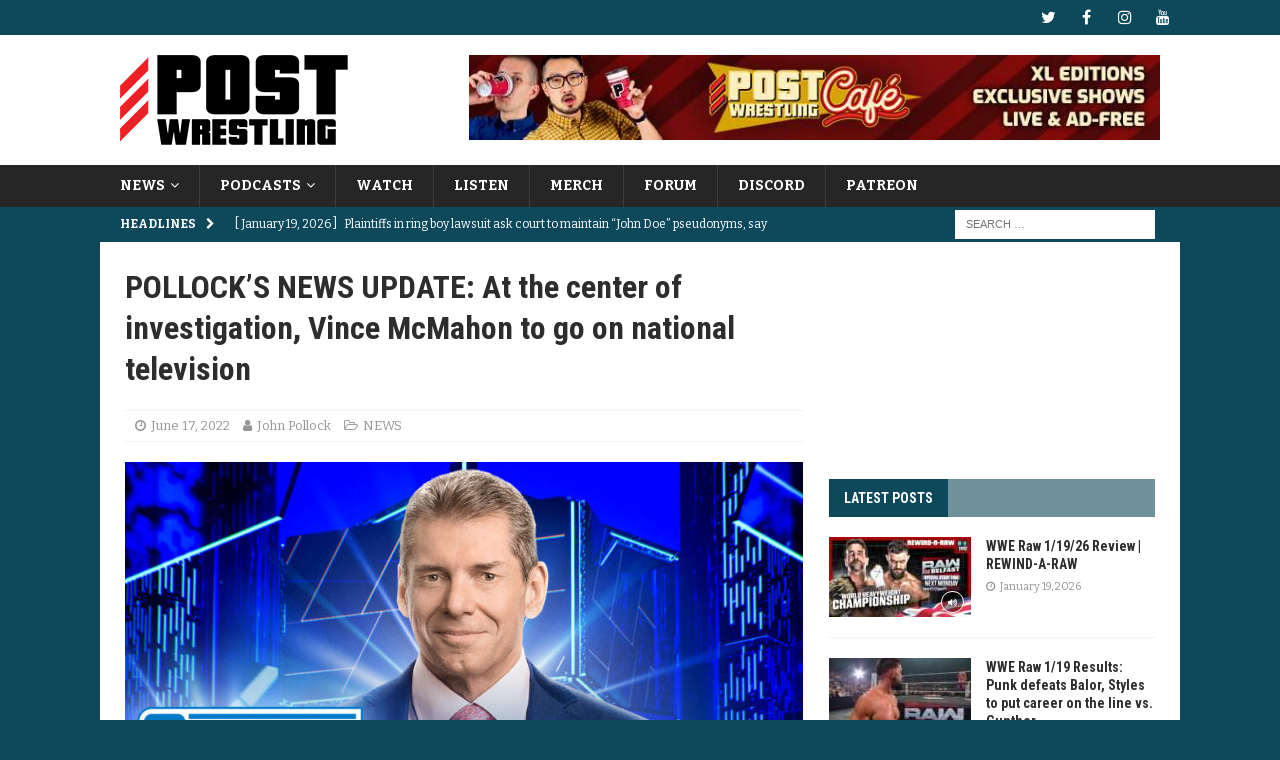

--- FILE ---
content_type: text/html; charset=UTF-8
request_url: https://www.postwrestling.com/2022/06/17/pollocks-news-update-at-the-center-of-investigation-vince-mcmahon-to-go-on-national-television/
body_size: 25710
content:
<!DOCTYPE html>
<html class="no-js mh-one-sb" lang="en-US">
<head>
<meta charset="UTF-8">
<meta name="viewport" content="width=device-width, initial-scale=1.0">
<link rel="profile" href="http://gmpg.org/xfn/11" />
<meta name='robots' content='index, follow, max-image-preview:large, max-snippet:-1, max-video-preview:-1' />

	<!-- This site is optimized with the Yoast SEO plugin v26.7 - https://yoast.com/wordpress/plugins/seo/ -->
	<title>POLLOCK&#039;S NEWS UPDATE: At the center of investigation, Vince McMahon to go on national television</title>
	<meta name="description" content="John Pollock with the latest on the WWE and Vince McMahon story, McMahon&#039;s decision to go on SmackDown, Stephanie&#039;s return &amp; lots more." />
	<link rel="canonical" href="https://www.postwrestling.com/2022/06/17/pollocks-news-update-at-the-center-of-investigation-vince-mcmahon-to-go-on-national-television/" />
	<meta property="og:locale" content="en_US" />
	<meta property="og:type" content="article" />
	<meta property="og:title" content="POLLOCK&#039;S NEWS UPDATE: At the center of investigation, Vince McMahon to go on national television" />
	<meta property="og:description" content="John Pollock with the latest on the WWE and Vince McMahon story, McMahon&#039;s decision to go on SmackDown, Stephanie&#039;s return &amp; lots more." />
	<meta property="og:url" content="https://www.postwrestling.com/2022/06/17/pollocks-news-update-at-the-center-of-investigation-vince-mcmahon-to-go-on-national-television/" />
	<meta property="og:site_name" content="POST Wrestling | Podcasts, News, Reviews | WWE AEW NXT NJPW" />
	<meta property="article:publisher" content="https://facebook.com/postwrestling" />
	<meta property="article:author" content="https://www.facebook.com/iamjohnpollock" />
	<meta property="article:published_time" content="2022-06-17T20:52:04+00:00" />
	<meta property="article:modified_time" content="2022-06-17T20:58:40+00:00" />
	<meta property="og:image" content="https://www.postwrestling.com/wp-content/uploads/2022/06/20220617_SD_Vince_FC_Ton_1-0152852dc7a097d34540243e9acaf8df.jpg" />
	<meta property="og:image:width" content="1200" />
	<meta property="og:image:height" content="675" />
	<meta property="og:image:type" content="image/jpeg" />
	<meta name="author" content="John Pollock" />
	<meta name="twitter:card" content="summary_large_image" />
	<meta name="twitter:creator" content="@postwrestling" />
	<meta name="twitter:site" content="@postwrestling" />
	<meta name="twitter:label1" content="Written by" />
	<meta name="twitter:data1" content="John Pollock" />
	<meta name="twitter:label2" content="Est. reading time" />
	<meta name="twitter:data2" content="10 minutes" />
	<script type="application/ld+json" class="yoast-schema-graph">{"@context":"https://schema.org","@graph":[{"@type":"Article","@id":"https://www.postwrestling.com/2022/06/17/pollocks-news-update-at-the-center-of-investigation-vince-mcmahon-to-go-on-national-television/#article","isPartOf":{"@id":"https://www.postwrestling.com/2022/06/17/pollocks-news-update-at-the-center-of-investigation-vince-mcmahon-to-go-on-national-television/"},"author":{"name":"John Pollock","@id":"https://www.postwrestling.com/#/schema/person/57b4f30d63ffcb61721f9561769263e5"},"headline":"POLLOCK&#8217;S NEWS UPDATE: At the center of investigation, Vince McMahon to go on national television","datePublished":"2022-06-17T20:52:04+00:00","dateModified":"2022-06-17T20:58:40+00:00","mainEntityOfPage":{"@id":"https://www.postwrestling.com/2022/06/17/pollocks-news-update-at-the-center-of-investigation-vince-mcmahon-to-go-on-national-television/"},"wordCount":2166,"publisher":{"@id":"https://www.postwrestling.com/#organization"},"image":{"@id":"https://www.postwrestling.com/2022/06/17/pollocks-news-update-at-the-center-of-investigation-vince-mcmahon-to-go-on-national-television/#primaryimage"},"thumbnailUrl":"https://www.postwrestling.com/wp-content/uploads/2022/06/20220617_SD_Vince_FC_Ton_1-0152852dc7a097d34540243e9acaf8df.jpg","keywords":["Vince McMahon","wwe"],"articleSection":["NEWS"],"inLanguage":"en-US"},{"@type":"WebPage","@id":"https://www.postwrestling.com/2022/06/17/pollocks-news-update-at-the-center-of-investigation-vince-mcmahon-to-go-on-national-television/","url":"https://www.postwrestling.com/2022/06/17/pollocks-news-update-at-the-center-of-investigation-vince-mcmahon-to-go-on-national-television/","name":"POLLOCK'S NEWS UPDATE: At the center of investigation, Vince McMahon to go on national television","isPartOf":{"@id":"https://www.postwrestling.com/#website"},"primaryImageOfPage":{"@id":"https://www.postwrestling.com/2022/06/17/pollocks-news-update-at-the-center-of-investigation-vince-mcmahon-to-go-on-national-television/#primaryimage"},"image":{"@id":"https://www.postwrestling.com/2022/06/17/pollocks-news-update-at-the-center-of-investigation-vince-mcmahon-to-go-on-national-television/#primaryimage"},"thumbnailUrl":"https://www.postwrestling.com/wp-content/uploads/2022/06/20220617_SD_Vince_FC_Ton_1-0152852dc7a097d34540243e9acaf8df.jpg","datePublished":"2022-06-17T20:52:04+00:00","dateModified":"2022-06-17T20:58:40+00:00","description":"John Pollock with the latest on the WWE and Vince McMahon story, McMahon's decision to go on SmackDown, Stephanie's return & lots more.","breadcrumb":{"@id":"https://www.postwrestling.com/2022/06/17/pollocks-news-update-at-the-center-of-investigation-vince-mcmahon-to-go-on-national-television/#breadcrumb"},"inLanguage":"en-US","potentialAction":[{"@type":"ReadAction","target":["https://www.postwrestling.com/2022/06/17/pollocks-news-update-at-the-center-of-investigation-vince-mcmahon-to-go-on-national-television/"]}]},{"@type":"ImageObject","inLanguage":"en-US","@id":"https://www.postwrestling.com/2022/06/17/pollocks-news-update-at-the-center-of-investigation-vince-mcmahon-to-go-on-national-television/#primaryimage","url":"https://www.postwrestling.com/wp-content/uploads/2022/06/20220617_SD_Vince_FC_Ton_1-0152852dc7a097d34540243e9acaf8df.jpg","contentUrl":"https://www.postwrestling.com/wp-content/uploads/2022/06/20220617_SD_Vince_FC_Ton_1-0152852dc7a097d34540243e9acaf8df.jpg","width":1200,"height":675,"caption":"Photo Courtesy: WWE"},{"@type":"BreadcrumbList","@id":"https://www.postwrestling.com/2022/06/17/pollocks-news-update-at-the-center-of-investigation-vince-mcmahon-to-go-on-national-television/#breadcrumb","itemListElement":[{"@type":"ListItem","position":1,"name":"Home","item":"https://www.postwrestling.com/"},{"@type":"ListItem","position":2,"name":"POLLOCK&#8217;S NEWS UPDATE: At the center of investigation, Vince McMahon to go on national television"}]},{"@type":"WebSite","@id":"https://www.postwrestling.com/#website","url":"https://www.postwrestling.com/","name":"POST Wrestling | Podcasts, News, Reviews | WWE AEW NXT NJPW","description":"","publisher":{"@id":"https://www.postwrestling.com/#organization"},"potentialAction":[{"@type":"SearchAction","target":{"@type":"EntryPoint","urlTemplate":"https://www.postwrestling.com/?s={search_term_string}"},"query-input":{"@type":"PropertyValueSpecification","valueRequired":true,"valueName":"search_term_string"}}],"inLanguage":"en-US"},{"@type":"Organization","@id":"https://www.postwrestling.com/#organization","name":"POST Wrestling","alternateName":"POST","url":"https://www.postwrestling.com/","logo":{"@type":"ImageObject","inLanguage":"en-US","@id":"https://www.postwrestling.com/#/schema/logo/image/","url":"https://www.postwrestling.com/wp-content/uploads/2022/11/POST_LOGO_BLACK_90.jpg","contentUrl":"https://www.postwrestling.com/wp-content/uploads/2022/11/POST_LOGO_BLACK_90.jpg","width":228,"height":90,"caption":"POST Wrestling"},"image":{"@id":"https://www.postwrestling.com/#/schema/logo/image/"},"sameAs":["https://facebook.com/postwrestling","https://x.com/postwrestling","https://youtube.com/postwrestling","https://instagram.com/postwrestling","https://bsky.app/profile/postwrestling.com"]},{"@type":"Person","@id":"https://www.postwrestling.com/#/schema/person/57b4f30d63ffcb61721f9561769263e5","name":"John Pollock","image":{"@type":"ImageObject","inLanguage":"en-US","@id":"https://www.postwrestling.com/#/schema/person/image/","url":"https://secure.gravatar.com/avatar/662448980022729da23c4568d9180b0eb339fcc7fcb050ce4247fdf6d1c6ff6b?s=96&d=mm&r=g","contentUrl":"https://secure.gravatar.com/avatar/662448980022729da23c4568d9180b0eb339fcc7fcb050ce4247fdf6d1c6ff6b?s=96&d=mm&r=g","caption":"John Pollock"},"description":"Born on a Friday, John Pollock is a reporter, editor &amp; podcaster at POST Wrestling. He runs and owns POST Wrestling alongside Wai Ting.","sameAs":["https://www.facebook.com/iamjohnpollock","http://www.instagram.com/iamjohnpollock"],"url":"https://www.postwrestling.com/author/john-pollock/"}]}</script>
	<!-- / Yoast SEO plugin. -->


<link rel='dns-prefetch' href='//scripts.mediavine.com' />
<link rel='dns-prefetch' href='//fonts.googleapis.com' />
<link rel="alternate" type="application/rss+xml" title="POST Wrestling | Podcasts, News, Reviews | WWE AEW NXT NJPW &raquo; Feed" href="https://www.postwrestling.com/feed/" />
<link rel="alternate" type="application/rss+xml" title="POST Wrestling | Podcasts, News, Reviews | WWE AEW NXT NJPW &raquo; Comments Feed" href="https://www.postwrestling.com/comments/feed/" />
<link rel="alternate" title="oEmbed (JSON)" type="application/json+oembed" href="https://www.postwrestling.com/wp-json/oembed/1.0/embed?url=https%3A%2F%2Fwww.postwrestling.com%2F2022%2F06%2F17%2Fpollocks-news-update-at-the-center-of-investigation-vince-mcmahon-to-go-on-national-television%2F" />
<link rel="alternate" title="oEmbed (XML)" type="text/xml+oembed" href="https://www.postwrestling.com/wp-json/oembed/1.0/embed?url=https%3A%2F%2Fwww.postwrestling.com%2F2022%2F06%2F17%2Fpollocks-news-update-at-the-center-of-investigation-vince-mcmahon-to-go-on-national-television%2F&#038;format=xml" />
<style id='wp-img-auto-sizes-contain-inline-css' type='text/css'>
img:is([sizes=auto i],[sizes^="auto," i]){contain-intrinsic-size:3000px 1500px}
/*# sourceURL=wp-img-auto-sizes-contain-inline-css */
</style>
<style id='wp-emoji-styles-inline-css' type='text/css'>

	img.wp-smiley, img.emoji {
		display: inline !important;
		border: none !important;
		box-shadow: none !important;
		height: 1em !important;
		width: 1em !important;
		margin: 0 0.07em !important;
		vertical-align: -0.1em !important;
		background: none !important;
		padding: 0 !important;
	}
/*# sourceURL=wp-emoji-styles-inline-css */
</style>
<style id='wp-block-library-inline-css' type='text/css'>
:root{--wp-block-synced-color:#7a00df;--wp-block-synced-color--rgb:122,0,223;--wp-bound-block-color:var(--wp-block-synced-color);--wp-editor-canvas-background:#ddd;--wp-admin-theme-color:#007cba;--wp-admin-theme-color--rgb:0,124,186;--wp-admin-theme-color-darker-10:#006ba1;--wp-admin-theme-color-darker-10--rgb:0,107,160.5;--wp-admin-theme-color-darker-20:#005a87;--wp-admin-theme-color-darker-20--rgb:0,90,135;--wp-admin-border-width-focus:2px}@media (min-resolution:192dpi){:root{--wp-admin-border-width-focus:1.5px}}.wp-element-button{cursor:pointer}:root .has-very-light-gray-background-color{background-color:#eee}:root .has-very-dark-gray-background-color{background-color:#313131}:root .has-very-light-gray-color{color:#eee}:root .has-very-dark-gray-color{color:#313131}:root .has-vivid-green-cyan-to-vivid-cyan-blue-gradient-background{background:linear-gradient(135deg,#00d084,#0693e3)}:root .has-purple-crush-gradient-background{background:linear-gradient(135deg,#34e2e4,#4721fb 50%,#ab1dfe)}:root .has-hazy-dawn-gradient-background{background:linear-gradient(135deg,#faaca8,#dad0ec)}:root .has-subdued-olive-gradient-background{background:linear-gradient(135deg,#fafae1,#67a671)}:root .has-atomic-cream-gradient-background{background:linear-gradient(135deg,#fdd79a,#004a59)}:root .has-nightshade-gradient-background{background:linear-gradient(135deg,#330968,#31cdcf)}:root .has-midnight-gradient-background{background:linear-gradient(135deg,#020381,#2874fc)}:root{--wp--preset--font-size--normal:16px;--wp--preset--font-size--huge:42px}.has-regular-font-size{font-size:1em}.has-larger-font-size{font-size:2.625em}.has-normal-font-size{font-size:var(--wp--preset--font-size--normal)}.has-huge-font-size{font-size:var(--wp--preset--font-size--huge)}.has-text-align-center{text-align:center}.has-text-align-left{text-align:left}.has-text-align-right{text-align:right}.has-fit-text{white-space:nowrap!important}#end-resizable-editor-section{display:none}.aligncenter{clear:both}.items-justified-left{justify-content:flex-start}.items-justified-center{justify-content:center}.items-justified-right{justify-content:flex-end}.items-justified-space-between{justify-content:space-between}.screen-reader-text{border:0;clip-path:inset(50%);height:1px;margin:-1px;overflow:hidden;padding:0;position:absolute;width:1px;word-wrap:normal!important}.screen-reader-text:focus{background-color:#ddd;clip-path:none;color:#444;display:block;font-size:1em;height:auto;left:5px;line-height:normal;padding:15px 23px 14px;text-decoration:none;top:5px;width:auto;z-index:100000}html :where(.has-border-color){border-style:solid}html :where([style*=border-top-color]){border-top-style:solid}html :where([style*=border-right-color]){border-right-style:solid}html :where([style*=border-bottom-color]){border-bottom-style:solid}html :where([style*=border-left-color]){border-left-style:solid}html :where([style*=border-width]){border-style:solid}html :where([style*=border-top-width]){border-top-style:solid}html :where([style*=border-right-width]){border-right-style:solid}html :where([style*=border-bottom-width]){border-bottom-style:solid}html :where([style*=border-left-width]){border-left-style:solid}html :where(img[class*=wp-image-]){height:auto;max-width:100%}:where(figure){margin:0 0 1em}html :where(.is-position-sticky){--wp-admin--admin-bar--position-offset:var(--wp-admin--admin-bar--height,0px)}@media screen and (max-width:600px){html :where(.is-position-sticky){--wp-admin--admin-bar--position-offset:0px}}

/*# sourceURL=wp-block-library-inline-css */
</style><style id='global-styles-inline-css' type='text/css'>
:root{--wp--preset--aspect-ratio--square: 1;--wp--preset--aspect-ratio--4-3: 4/3;--wp--preset--aspect-ratio--3-4: 3/4;--wp--preset--aspect-ratio--3-2: 3/2;--wp--preset--aspect-ratio--2-3: 2/3;--wp--preset--aspect-ratio--16-9: 16/9;--wp--preset--aspect-ratio--9-16: 9/16;--wp--preset--color--black: #000000;--wp--preset--color--cyan-bluish-gray: #abb8c3;--wp--preset--color--white: #ffffff;--wp--preset--color--pale-pink: #f78da7;--wp--preset--color--vivid-red: #cf2e2e;--wp--preset--color--luminous-vivid-orange: #ff6900;--wp--preset--color--luminous-vivid-amber: #fcb900;--wp--preset--color--light-green-cyan: #7bdcb5;--wp--preset--color--vivid-green-cyan: #00d084;--wp--preset--color--pale-cyan-blue: #8ed1fc;--wp--preset--color--vivid-cyan-blue: #0693e3;--wp--preset--color--vivid-purple: #9b51e0;--wp--preset--gradient--vivid-cyan-blue-to-vivid-purple: linear-gradient(135deg,rgb(6,147,227) 0%,rgb(155,81,224) 100%);--wp--preset--gradient--light-green-cyan-to-vivid-green-cyan: linear-gradient(135deg,rgb(122,220,180) 0%,rgb(0,208,130) 100%);--wp--preset--gradient--luminous-vivid-amber-to-luminous-vivid-orange: linear-gradient(135deg,rgb(252,185,0) 0%,rgb(255,105,0) 100%);--wp--preset--gradient--luminous-vivid-orange-to-vivid-red: linear-gradient(135deg,rgb(255,105,0) 0%,rgb(207,46,46) 100%);--wp--preset--gradient--very-light-gray-to-cyan-bluish-gray: linear-gradient(135deg,rgb(238,238,238) 0%,rgb(169,184,195) 100%);--wp--preset--gradient--cool-to-warm-spectrum: linear-gradient(135deg,rgb(74,234,220) 0%,rgb(151,120,209) 20%,rgb(207,42,186) 40%,rgb(238,44,130) 60%,rgb(251,105,98) 80%,rgb(254,248,76) 100%);--wp--preset--gradient--blush-light-purple: linear-gradient(135deg,rgb(255,206,236) 0%,rgb(152,150,240) 100%);--wp--preset--gradient--blush-bordeaux: linear-gradient(135deg,rgb(254,205,165) 0%,rgb(254,45,45) 50%,rgb(107,0,62) 100%);--wp--preset--gradient--luminous-dusk: linear-gradient(135deg,rgb(255,203,112) 0%,rgb(199,81,192) 50%,rgb(65,88,208) 100%);--wp--preset--gradient--pale-ocean: linear-gradient(135deg,rgb(255,245,203) 0%,rgb(182,227,212) 50%,rgb(51,167,181) 100%);--wp--preset--gradient--electric-grass: linear-gradient(135deg,rgb(202,248,128) 0%,rgb(113,206,126) 100%);--wp--preset--gradient--midnight: linear-gradient(135deg,rgb(2,3,129) 0%,rgb(40,116,252) 100%);--wp--preset--font-size--small: 13px;--wp--preset--font-size--medium: 20px;--wp--preset--font-size--large: 36px;--wp--preset--font-size--x-large: 42px;--wp--preset--spacing--20: 0.44rem;--wp--preset--spacing--30: 0.67rem;--wp--preset--spacing--40: 1rem;--wp--preset--spacing--50: 1.5rem;--wp--preset--spacing--60: 2.25rem;--wp--preset--spacing--70: 3.38rem;--wp--preset--spacing--80: 5.06rem;--wp--preset--shadow--natural: 6px 6px 9px rgba(0, 0, 0, 0.2);--wp--preset--shadow--deep: 12px 12px 50px rgba(0, 0, 0, 0.4);--wp--preset--shadow--sharp: 6px 6px 0px rgba(0, 0, 0, 0.2);--wp--preset--shadow--outlined: 6px 6px 0px -3px rgb(255, 255, 255), 6px 6px rgb(0, 0, 0);--wp--preset--shadow--crisp: 6px 6px 0px rgb(0, 0, 0);}:where(.is-layout-flex){gap: 0.5em;}:where(.is-layout-grid){gap: 0.5em;}body .is-layout-flex{display: flex;}.is-layout-flex{flex-wrap: wrap;align-items: center;}.is-layout-flex > :is(*, div){margin: 0;}body .is-layout-grid{display: grid;}.is-layout-grid > :is(*, div){margin: 0;}:where(.wp-block-columns.is-layout-flex){gap: 2em;}:where(.wp-block-columns.is-layout-grid){gap: 2em;}:where(.wp-block-post-template.is-layout-flex){gap: 1.25em;}:where(.wp-block-post-template.is-layout-grid){gap: 1.25em;}.has-black-color{color: var(--wp--preset--color--black) !important;}.has-cyan-bluish-gray-color{color: var(--wp--preset--color--cyan-bluish-gray) !important;}.has-white-color{color: var(--wp--preset--color--white) !important;}.has-pale-pink-color{color: var(--wp--preset--color--pale-pink) !important;}.has-vivid-red-color{color: var(--wp--preset--color--vivid-red) !important;}.has-luminous-vivid-orange-color{color: var(--wp--preset--color--luminous-vivid-orange) !important;}.has-luminous-vivid-amber-color{color: var(--wp--preset--color--luminous-vivid-amber) !important;}.has-light-green-cyan-color{color: var(--wp--preset--color--light-green-cyan) !important;}.has-vivid-green-cyan-color{color: var(--wp--preset--color--vivid-green-cyan) !important;}.has-pale-cyan-blue-color{color: var(--wp--preset--color--pale-cyan-blue) !important;}.has-vivid-cyan-blue-color{color: var(--wp--preset--color--vivid-cyan-blue) !important;}.has-vivid-purple-color{color: var(--wp--preset--color--vivid-purple) !important;}.has-black-background-color{background-color: var(--wp--preset--color--black) !important;}.has-cyan-bluish-gray-background-color{background-color: var(--wp--preset--color--cyan-bluish-gray) !important;}.has-white-background-color{background-color: var(--wp--preset--color--white) !important;}.has-pale-pink-background-color{background-color: var(--wp--preset--color--pale-pink) !important;}.has-vivid-red-background-color{background-color: var(--wp--preset--color--vivid-red) !important;}.has-luminous-vivid-orange-background-color{background-color: var(--wp--preset--color--luminous-vivid-orange) !important;}.has-luminous-vivid-amber-background-color{background-color: var(--wp--preset--color--luminous-vivid-amber) !important;}.has-light-green-cyan-background-color{background-color: var(--wp--preset--color--light-green-cyan) !important;}.has-vivid-green-cyan-background-color{background-color: var(--wp--preset--color--vivid-green-cyan) !important;}.has-pale-cyan-blue-background-color{background-color: var(--wp--preset--color--pale-cyan-blue) !important;}.has-vivid-cyan-blue-background-color{background-color: var(--wp--preset--color--vivid-cyan-blue) !important;}.has-vivid-purple-background-color{background-color: var(--wp--preset--color--vivid-purple) !important;}.has-black-border-color{border-color: var(--wp--preset--color--black) !important;}.has-cyan-bluish-gray-border-color{border-color: var(--wp--preset--color--cyan-bluish-gray) !important;}.has-white-border-color{border-color: var(--wp--preset--color--white) !important;}.has-pale-pink-border-color{border-color: var(--wp--preset--color--pale-pink) !important;}.has-vivid-red-border-color{border-color: var(--wp--preset--color--vivid-red) !important;}.has-luminous-vivid-orange-border-color{border-color: var(--wp--preset--color--luminous-vivid-orange) !important;}.has-luminous-vivid-amber-border-color{border-color: var(--wp--preset--color--luminous-vivid-amber) !important;}.has-light-green-cyan-border-color{border-color: var(--wp--preset--color--light-green-cyan) !important;}.has-vivid-green-cyan-border-color{border-color: var(--wp--preset--color--vivid-green-cyan) !important;}.has-pale-cyan-blue-border-color{border-color: var(--wp--preset--color--pale-cyan-blue) !important;}.has-vivid-cyan-blue-border-color{border-color: var(--wp--preset--color--vivid-cyan-blue) !important;}.has-vivid-purple-border-color{border-color: var(--wp--preset--color--vivid-purple) !important;}.has-vivid-cyan-blue-to-vivid-purple-gradient-background{background: var(--wp--preset--gradient--vivid-cyan-blue-to-vivid-purple) !important;}.has-light-green-cyan-to-vivid-green-cyan-gradient-background{background: var(--wp--preset--gradient--light-green-cyan-to-vivid-green-cyan) !important;}.has-luminous-vivid-amber-to-luminous-vivid-orange-gradient-background{background: var(--wp--preset--gradient--luminous-vivid-amber-to-luminous-vivid-orange) !important;}.has-luminous-vivid-orange-to-vivid-red-gradient-background{background: var(--wp--preset--gradient--luminous-vivid-orange-to-vivid-red) !important;}.has-very-light-gray-to-cyan-bluish-gray-gradient-background{background: var(--wp--preset--gradient--very-light-gray-to-cyan-bluish-gray) !important;}.has-cool-to-warm-spectrum-gradient-background{background: var(--wp--preset--gradient--cool-to-warm-spectrum) !important;}.has-blush-light-purple-gradient-background{background: var(--wp--preset--gradient--blush-light-purple) !important;}.has-blush-bordeaux-gradient-background{background: var(--wp--preset--gradient--blush-bordeaux) !important;}.has-luminous-dusk-gradient-background{background: var(--wp--preset--gradient--luminous-dusk) !important;}.has-pale-ocean-gradient-background{background: var(--wp--preset--gradient--pale-ocean) !important;}.has-electric-grass-gradient-background{background: var(--wp--preset--gradient--electric-grass) !important;}.has-midnight-gradient-background{background: var(--wp--preset--gradient--midnight) !important;}.has-small-font-size{font-size: var(--wp--preset--font-size--small) !important;}.has-medium-font-size{font-size: var(--wp--preset--font-size--medium) !important;}.has-large-font-size{font-size: var(--wp--preset--font-size--large) !important;}.has-x-large-font-size{font-size: var(--wp--preset--font-size--x-large) !important;}
/*# sourceURL=global-styles-inline-css */
</style>

<style id='classic-theme-styles-inline-css' type='text/css'>
/*! This file is auto-generated */
.wp-block-button__link{color:#fff;background-color:#32373c;border-radius:9999px;box-shadow:none;text-decoration:none;padding:calc(.667em + 2px) calc(1.333em + 2px);font-size:1.125em}.wp-block-file__button{background:#32373c;color:#fff;text-decoration:none}
/*# sourceURL=/wp-includes/css/classic-themes.min.css */
</style>
<link rel='stylesheet' id='cpsh-shortcodes-css' href='https://www.postwrestling.com/wp-content/plugins/column-shortcodes//assets/css/shortcodes.css?ver=1.0.1' type='text/css' media='all' />
<link rel='stylesheet' id='mh-font-awesome-css' href='https://www.postwrestling.com/wp-content/themes/mh-magazine/includes/font-awesome.min.css' type='text/css' media='all' />
<link rel='stylesheet' id='mh-magazine-css' href='https://www.postwrestling.com/wp-content/themes/mh-magazine/style.css?ver=3.9.13' type='text/css' media='all' />
<link rel='stylesheet' id='mh-google-fonts-css' href='https://fonts.googleapis.com/css?family=Bitter:300,400,400italic,600,700%7cRoboto+Condensed:300,400,400italic,600,700' type='text/css' media='all' />
<script type="text/javascript" async="async" fetchpriority="high" data-noptimize="1" data-cfasync="false" src="https://scripts.mediavine.com/tags/post-wrestling.js?ver=6.9" id="mv-script-wrapper-js"></script>
<script type="text/javascript" src="https://www.postwrestling.com/wp-includes/js/jquery/jquery.min.js?ver=3.7.1" id="jquery-core-js"></script>
<script type="text/javascript" src="https://www.postwrestling.com/wp-includes/js/jquery/jquery-migrate.min.js?ver=3.4.1" id="jquery-migrate-js"></script>
<script type="text/javascript" src="https://www.postwrestling.com/wp-content/themes/mh-magazine/js/scripts.js?ver=3.9.13" id="mh-scripts-js"></script>
<link rel="https://api.w.org/" href="https://www.postwrestling.com/wp-json/" /><link rel="alternate" title="JSON" type="application/json" href="https://www.postwrestling.com/wp-json/wp/v2/posts/56244" /><meta name="generator" content="WordPress 6.9" />
<link rel='shortlink' href='https://www.postwrestling.com/?p=56244' />

		<!-- GA Google Analytics @ https://m0n.co/ga -->
		<script>
			(function(i,s,o,g,r,a,m){i['GoogleAnalyticsObject']=r;i[r]=i[r]||function(){
			(i[r].q=i[r].q||[]).push(arguments)},i[r].l=1*new Date();a=s.createElement(o),
			m=s.getElementsByTagName(o)[0];a.async=1;a.src=g;m.parentNode.insertBefore(a,m)
			})(window,document,'script','https://www.google-analytics.com/analytics.js','ga');
			ga('create', 'UA-111523941-1', 'auto');
			ga('send', 'pageview');
		</script>

	<style type="text/css">
.mh-navigation li:hover, .mh-navigation ul li:hover > ul, .mh-main-nav-wrap, .mh-main-nav, .mh-social-nav li a:hover, .entry-tags li, .mh-slider-caption, .mh-widget-layout8 .mh-widget-title .mh-footer-widget-title-inner, .mh-widget-col-1 .mh-slider-caption, .mh-widget-col-1 .mh-posts-lineup-caption, .mh-carousel-layout1, .mh-spotlight-widget, .mh-social-widget li a, .mh-author-bio-widget, .mh-footer-widget .mh-tab-comment-excerpt, .mh-nip-item:hover .mh-nip-overlay, .mh-widget .tagcloud a, .mh-footer-widget .tagcloud a, .mh-footer, .mh-copyright-wrap, input[type=submit]:hover, #infinite-handle span:hover { background: #262626; }
.mh-extra-nav-bg { background: rgba(38, 38, 38, 0.2); }
.mh-slider-caption, .mh-posts-stacked-title, .mh-posts-lineup-caption { background: #262626; background: rgba(38, 38, 38, 0.8); }
@media screen and (max-width: 900px) { #mh-mobile .mh-slider-caption, #mh-mobile .mh-posts-lineup-caption { background: rgba(38, 38, 38, 1); } }
.slicknav_menu, .slicknav_nav ul, #mh-mobile .mh-footer-widget .mh-posts-stacked-overlay { border-color: #262626; }
.mh-copyright, .mh-copyright a { color: #fff; }
.mh-widget-layout4 .mh-widget-title { background: #0e495b; background: rgba(14, 73, 91, 0.6); }
.mh-preheader, .mh-wide-layout .mh-subheader, .mh-ticker-title, .mh-main-nav li:hover, .mh-footer-nav, .slicknav_menu, .slicknav_btn, .slicknav_nav .slicknav_item:hover, .slicknav_nav a:hover, .mh-back-to-top, .mh-subheading, .entry-tags .fa, .entry-tags li:hover, .mh-widget-layout2 .mh-widget-title, .mh-widget-layout4 .mh-widget-title-inner, .mh-widget-layout4 .mh-footer-widget-title, .mh-widget-layout5 .mh-widget-title-inner, .mh-widget-layout6 .mh-widget-title, #mh-mobile .flex-control-paging li a.flex-active, .mh-image-caption, .mh-carousel-layout1 .mh-carousel-caption, .mh-tab-button.active, .mh-tab-button.active:hover, .mh-footer-widget .mh-tab-button.active, .mh-social-widget li:hover a, .mh-footer-widget .mh-social-widget li a, .mh-footer-widget .mh-author-bio-widget, .tagcloud a:hover, .mh-widget .tagcloud a:hover, .mh-footer-widget .tagcloud a:hover, .mh-posts-stacked-item .mh-meta, .page-numbers:hover, .mh-loop-pagination .current, .mh-comments-pagination .current, .pagelink, a:hover .pagelink, input[type=submit], #infinite-handle span { background: #0e495b; }
.mh-main-nav-wrap .slicknav_nav ul, blockquote, .mh-widget-layout1 .mh-widget-title, .mh-widget-layout3 .mh-widget-title, .mh-widget-layout5 .mh-widget-title, .mh-widget-layout8 .mh-widget-title:after, #mh-mobile .mh-slider-caption, .mh-carousel-layout1, .mh-spotlight-widget, .mh-author-bio-widget, .mh-author-bio-title, .mh-author-bio-image-frame, .mh-video-widget, .mh-tab-buttons, textarea:hover, input[type=text]:hover, input[type=email]:hover, input[type=tel]:hover, input[type=url]:hover { border-color: #0e495b; }
.mh-header-tagline, .mh-dropcap, .mh-carousel-layout1 .flex-direction-nav a, .mh-carousel-layout2 .mh-carousel-caption, .mh-posts-digest-small-category, .mh-posts-lineup-more, .bypostauthor .fn:after, .mh-comment-list .comment-reply-link:before, #respond #cancel-comment-reply-link:before { color: #0e495b; }
.mh-subheader, .page-numbers, a .pagelink, .mh-widget-layout3 .mh-widget-title, .mh-widget .search-form, .mh-tab-button, .mh-tab-content, .mh-nip-widget, .mh-magazine-facebook-page-widget, .mh-social-widget, .mh-posts-horizontal-widget, .mh-ad-spot, .mh-info-spot { background: #446b7f; }
.mh-tab-post-item { border-color: rgba(255, 255, 255, 0.3); }
.mh-tab-comment-excerpt { background: rgba(255, 255, 255, 0.6); }
body, a, blockquote, blockquote cite, .post .entry-title, .page-title, .entry-content h1, .entry-content h2, .entry-content h3, .entry-content h4, .entry-content h5, .entry-content h6, .wp-caption-text, .wp-block-image figcaption, .wp-block-audio figcaption, #respond .comment-reply-title, #respond #cancel-comment-reply-link, #respond .logged-in-as a, .mh-ping-list .mh-ping-item a, .mh-widget-layout1 .mh-widget-title, .mh-widget-layout7 .mh-widget-title, .mh-widget-layout8 .mh-widget-title, .mh-slider-layout4 .mh-slider-caption, .mh-slider-layout4 .mh-slider-caption a, .mh-slider-layout4 .mh-slider-caption a:hover { color: #2d2d2d; }
.mh-header-nav-bottom li a, .mh-social-nav-bottom .fa-mh-social, .mh-boxed-layout .mh-ticker-item-bottom a, .mh-header-date-bottom, .page-numbers, a .pagelink, .mh-widget-layout3 .mh-widget-title, .mh-widget-layout3 .mh-widget-title a, .mh-tabbed-widget, .mh-tabbed-widget a, .mh-posts-horizontal-title a { color: #ffffff; }
</style>
<!--[if lt IE 9]>
<script src="https://www.postwrestling.com/wp-content/themes/mh-magazine/js/css3-mediaqueries.js"></script>
<![endif]-->
<style type="text/css">
.entry-content { font-size: 17px; font-size: 1.0625rem; }
h1, h2, h3, h4, h5, h6, .mh-custom-posts-small-title { font-family: "Roboto Condensed", sans-serif; }
body { font-family: "Bitter", serif; }
</style>
<style type="text/css" id="custom-background-css">
body.custom-background { background-color: #0e495b; }
</style>
	<link rel="icon" href="https://www.postwrestling.com/wp-content/uploads/2017/12/POST_AVATAR_BLUEBG-150x150.jpg" sizes="32x32" />
<link rel="icon" href="https://www.postwrestling.com/wp-content/uploads/2017/12/POST_AVATAR_BLUEBG-300x300.jpg" sizes="192x192" />
<link rel="apple-touch-icon" href="https://www.postwrestling.com/wp-content/uploads/2017/12/POST_AVATAR_BLUEBG-300x300.jpg" />
<meta name="msapplication-TileImage" content="https://www.postwrestling.com/wp-content/uploads/2017/12/POST_AVATAR_BLUEBG-300x300.jpg" />
		<style type="text/css" id="wp-custom-css">
			.mh-slider-title { font-size: 18px; }

.discourse-comments-area .comment-list article.comment-body {
    margin: 10px 0;
    border-top: 1px solid #e9e9e9;
    padding-top: 15px;
}

.discourse-comments-area .comment-list .comment-content {
    display: inline-block;
    vertical-align: top;
    left: 0px;
	  margin-top: 10px;
    position: relative;
}

.discourse-comments-area .comment-list .comment footer.comment-meta {
    display: block;
    font-size: 0.929em;
}

.discourse-comments-area .comment-author.vcard {
    display: inline-block;
    width: 80%;
}

.discourse-comments-area .comment-author img {
    border-radius: 50%;
    width: 45px;
    height: 45px;
}

.discourse-comments-area .comment-author b.fn {
    display: inline-block;
    vertical-align: top;
    margin-left: 15px;
}

.discourse-comments-area .comment-metadata {
    display: inline-block;
    vertical-align: top;
    text-align: right;
}

.discourse-comments-area article.comment-body:first-of-type {
    margin-top: 20px;
}

.discourse-comments-area article.comment-body {
    margin: 50px 0;
    border-top: 1px solid #e9e9e9;
    padding-top: 15px;
}
.discourse-comments-area .discourse-participants {
	display: none;
}
.discourse-comments-area .comment-reply-title p {
	display: none;
}

.discourse-comments-area .comment-respond {
    border-top: 1px solid #e9e9e9;
    padding: 10px;
}

.discourse-comments-area aside.quote {
	margin: 10px;
}

.discourse-comments-area aside.quote img {
	border-radius: 50%;
}

.discourse-comments-area aside.quote blockquote {
	border: none;
}



@media (max-width: 570px) { 
	.discourse-comments-area .comment-metadata {
		float: right;
	}
	
	.discourse-comments-area .comment-author.vcard {
		width: 60%;
	}
	
	.discourse-comments-area .comment-content {
    left: 0px !important;
    margin-top: 5px;
	}
}
.mh-slider-category { display: none; }
.mh-posts-list-content { overflow: hidden; }

/* Media Vine CSS */
@media only screen and (max-width: 359px) {
.mh-wrapper {
    padding-left: 10px !important;
    padding-right: 10px !important;
}
}
@media only screen and (min-width: 901px) {
#footer_branding {
     text-align: left !important;
}
} 
/* end of fix */
		</style>
		
<!-- Google tag (gtag.js) -->
<script async src="https://www.googletagmanager.com/gtag/js?id=G-85CL7683ZB"></script>
<script>
  window.dataLayer = window.dataLayer || [];
  function gtag(){dataLayer.push(arguments);}
  gtag('js', new Date());

  gtag('config', 'G-85CL7683ZB');
</script>
</head>
<body id="mh-mobile" class="wp-singular post-template-default single single-post postid-56244 single-format-standard custom-background wp-custom-logo wp-theme-mh-magazine mh-wide-layout mh-right-sb mh-loop-layout1 mh-widget-layout4 mh-loop-hide-caption" itemscope="itemscope" itemtype="https://schema.org/WebPage">
<div class="mh-header-nav-mobile clearfix"></div>
	<div class="mh-preheader">
    	<div class="mh-container mh-container-inner mh-row clearfix">
										<div class="mh-header-bar-content mh-header-bar-top-right mh-col-1-3 clearfix">
											<nav class="mh-social-icons mh-social-nav mh-social-nav-top clearfix" itemscope="itemscope" itemtype="https://schema.org/SiteNavigationElement">
							<div class="menu-social-container"><ul id="menu-social" class="menu"><li id="menu-item-126" class="menu-item menu-item-type-custom menu-item-object-custom menu-item-126"><a href="http://twitter.com/POSTwrestling"><i class="fa fa-mh-social"></i><span class="screen-reader-text">Twitter</span></a></li>
<li id="menu-item-125" class="menu-item menu-item-type-custom menu-item-object-custom menu-item-125"><a href="http://www.facebook.com/POSTwrestling"><i class="fa fa-mh-social"></i><span class="screen-reader-text">Facebook</span></a></li>
<li id="menu-item-213" class="menu-item menu-item-type-custom menu-item-object-custom menu-item-213"><a href="http://instagram.com/POSTwrestling"><i class="fa fa-mh-social"></i><span class="screen-reader-text">Instagram</span></a></li>
<li id="menu-item-207" class="menu-item menu-item-type-custom menu-item-object-custom menu-item-207"><a href="https://www.youtube.com/POSTWrestling"><i class="fa fa-mh-social"></i><span class="screen-reader-text">YouTube</span></a></li>
</ul></div>						</nav>
									</div>
					</div>
	</div>
<header class="mh-header" itemscope="itemscope" itemtype="https://schema.org/WPHeader">
	<div class="mh-container mh-container-inner clearfix">
		<div class="mh-custom-header clearfix">
<div class="mh-header-columns mh-row clearfix">
<div class="mh-col-1-3 mh-site-identity">
<div class="mh-site-logo" role="banner" itemscope="itemscope" itemtype="https://schema.org/Brand">
<a href="https://www.postwrestling.com/" class="custom-logo-link" rel="home"><img width="228" height="90" src="https://www.postwrestling.com/wp-content/uploads/2022/11/POST_LOGO_BLACK_90.jpg" class="custom-logo" alt="POST Wrestling | Podcasts, News, Reviews | WWE AEW NXT NJPW" decoding="async" /></a></div>
</div>
<aside class="mh-col-2-3 mh-header-widget-2">
<div id="media_image-34" class="mh-widget mh-header-2 widget_media_image"><a href="https://www.postwrestlingcafe.com/"><img width="728" height="90" src="https://www.postwrestling.com/wp-content/uploads/2024/12/POST-CAFE_HEADER-BANNER-2025.jpg" class="image wp-image-107988  attachment-full size-full" alt="" style="max-width: 100%; height: auto;" decoding="async" fetchpriority="high" srcset="https://www.postwrestling.com/wp-content/uploads/2024/12/POST-CAFE_HEADER-BANNER-2025.jpg 728w, https://www.postwrestling.com/wp-content/uploads/2024/12/POST-CAFE_HEADER-BANNER-2025-300x37.jpg 300w" sizes="(max-width: 728px) 100vw, 728px" /></a></div></aside>
</div>
</div>
	</div>
	<div class="mh-main-nav-wrap">
		<nav class="mh-navigation mh-main-nav mh-container mh-container-inner clearfix" itemscope="itemscope" itemtype="https://schema.org/SiteNavigationElement">
			<div class="menu-main-menu-container"><ul id="menu-main-menu" class="menu"><li id="menu-item-146" class="menu-item menu-item-type-taxonomy menu-item-object-category current-post-ancestor current-menu-parent current-post-parent menu-item-has-children menu-item-146"><a href="https://www.postwrestling.com/category/news/">NEWS</a>
<ul class="sub-menu">
	<li id="menu-item-94275" class="menu-item menu-item-type-taxonomy menu-item-object-category menu-item-94275"><a href="https://www.postwrestling.com/category/news/janel-grant-case/">Janel Grant Case</a></li>
	<li id="menu-item-40419" class="menu-item menu-item-type-taxonomy menu-item-object-category menu-item-40419"><a href="https://www.postwrestling.com/category/news/show-reports/">Show Reports</a></li>
	<li id="menu-item-60368" class="menu-item menu-item-type-taxonomy menu-item-object-category menu-item-60368"><a href="https://www.postwrestling.com/category/news/exclusives/">Exclusives</a></li>
	<li id="menu-item-28584" class="menu-item menu-item-type-taxonomy menu-item-object-category menu-item-28584"><a href="https://www.postwrestling.com/category/news/obits/">Obituaries</a></li>
</ul>
</li>
<li id="menu-item-112" class="menu-item menu-item-type-taxonomy menu-item-object-category menu-item-has-children menu-item-112"><a href="https://www.postwrestling.com/category/podcasts/">PODCASTS</a>
<ul class="sub-menu">
	<li id="menu-item-497" class="menu-item menu-item-type-taxonomy menu-item-object-category menu-item-has-children menu-item-497"><a href="https://www.postwrestling.com/category/podcasts/postwrestling/">POST Wrestling</a>
	<ul class="sub-menu">
		<li id="menu-item-113" class="menu-item menu-item-type-taxonomy menu-item-object-category menu-item-113"><a href="https://www.postwrestling.com/category/podcasts/postwrestling/rar/">Rewind-A-Raw</a></li>
		<li id="menu-item-13813" class="menu-item menu-item-type-taxonomy menu-item-object-category menu-item-13813"><a href="https://www.postwrestling.com/category/podcasts/postwrestling/rewind-a-dynamite/">Rewind-A-Dynamite</a></li>
		<li id="menu-item-351" class="menu-item menu-item-type-taxonomy menu-item-object-category menu-item-351"><a href="https://www.postwrestling.com/category/podcasts/postwrestling/rasd/">Rewind-A-SmackDown</a></li>
		<li id="menu-item-958" class="menu-item menu-item-type-taxonomy menu-item-object-category menu-item-958"><a href="https://www.postwrestling.com/category/podcasts/postwrestling/ppv/">PPV POST Shows</a></li>
		<li id="menu-item-10666" class="menu-item menu-item-type-taxonomy menu-item-object-category menu-item-10666"><a href="https://www.postwrestling.com/category/podcasts/postwrestling/postprofile/">POST Profile</a></li>
		<li id="menu-item-1750" class="menu-item menu-item-type-taxonomy menu-item-object-category menu-item-1750"><a href="https://www.postwrestling.com/category/podcasts/postwrestling/postroundtable/">POST Interview</a></li>
		<li id="menu-item-959" class="menu-item menu-item-type-taxonomy menu-item-object-category menu-item-959"><a href="https://www.postwrestling.com/category/podcasts/postwrestling/postspecials/">Specials</a></li>
	</ul>
</li>
	<li id="menu-item-844" class="menu-item menu-item-type-taxonomy menu-item-object-category menu-item-has-children menu-item-844"><a href="https://www.postwrestling.com/category/podcasts/postwrestlingcafe/">POST Wrestling Café</a>
	<ul class="sub-menu">
		<li id="menu-item-845" class="menu-item menu-item-type-taxonomy menu-item-object-category menu-item-845"><a href="https://www.postwrestling.com/category/podcasts/postwrestlingcafe/raw/">Rewind-A-Wai</a></li>
		<li id="menu-item-1748" class="menu-item menu-item-type-taxonomy menu-item-object-category menu-item-1748"><a href="https://www.postwrestling.com/category/podcasts/postwrestlingcafe/askawai/">Ask-A-Wai</a></li>
		<li id="menu-item-50030" class="menu-item menu-item-type-taxonomy menu-item-object-category menu-item-50030"><a href="https://www.postwrestling.com/category/podcasts/postwrestlingcafe/talk/">Pollock &amp; Ting: TALK</a></li>
		<li id="menu-item-3958" class="menu-item menu-item-type-taxonomy menu-item-object-category menu-item-3958"><a href="https://www.postwrestling.com/category/podcasts/postwrestlingcafe/doubleshot/">Double Shot</a></li>
		<li id="menu-item-76752" class="menu-item menu-item-type-taxonomy menu-item-object-category menu-item-76752"><a href="https://www.postwrestling.com/category/podcasts/postwrestlingcafe/collision-course/">Collision Course</a></li>
		<li id="menu-item-1749" class="menu-item menu-item-type-taxonomy menu-item-object-category menu-item-1749"><a href="https://www.postwrestling.com/category/podcasts/postwrestlingcafe/njpwreviews/">NJPW Reviews</a></li>
		<li id="menu-item-122110" class="menu-item menu-item-type-taxonomy menu-item-object-category menu-item-122110"><a href="https://www.postwrestling.com/category/podcasts/postwrestlingcafe/tnappv/">TNA PPV Reviews</a></li>
		<li id="menu-item-5642" class="menu-item menu-item-type-taxonomy menu-item-object-category menu-item-5642"><a href="https://www.postwrestling.com/category/podcasts/postwrestlingcafe/movies/">MCU L8R / POST Movie Reviews</a></li>
		<li id="menu-item-1747" class="menu-item menu-item-type-taxonomy menu-item-object-category menu-item-1747"><a href="https://www.postwrestling.com/category/podcasts/postwrestlingcafe/mmareviews/">UFC &amp; MMA Reviews</a></li>
		<li id="menu-item-49331" class="menu-item menu-item-type-taxonomy menu-item-object-category menu-item-49331"><a href="https://www.postwrestling.com/category/podcasts/postwrestlingcafe/the-wellness-policy/">The Wellness Policy</a></li>
		<li id="menu-item-80586" class="menu-item menu-item-type-taxonomy menu-item-object-category menu-item-80586"><a href="https://www.postwrestling.com/category/podcasts/postwrestlingcafe/postmarks/">POSTmarks</a></li>
		<li id="menu-item-2950" class="menu-item menu-item-type-taxonomy menu-item-object-category menu-item-2950"><a href="https://www.postwrestling.com/category/podcasts/postwrestlingcafe/postcafespecials/">Specials</a></li>
		<li id="menu-item-124135" class="menu-item menu-item-type-taxonomy menu-item-object-category menu-item-124135"><a href="https://www.postwrestling.com/category/podcasts/postwrestlingcafe/book-club/">Book Club (Double Double+)</a></li>
	</ul>
</li>
	<li id="menu-item-2371" class="menu-item menu-item-type-taxonomy menu-item-object-category menu-item-has-children menu-item-2371"><a href="https://www.postwrestling.com/category/podcasts/upnxt/">upNXT</a>
	<ul class="sub-menu">
		<li id="menu-item-20337" class="menu-item menu-item-type-taxonomy menu-item-object-category menu-item-20337"><a href="https://www.postwrestling.com/category/podcasts/upnxt/nxt/">NXT TV Reviews</a></li>
		<li id="menu-item-7992" class="menu-item menu-item-type-taxonomy menu-item-object-category menu-item-7992"><a href="https://www.postwrestling.com/category/podcasts/upnxt/nxt-takeover-reviews/">NXT TakeOver Reviews</a></li>
		<li id="menu-item-7991" class="menu-item menu-item-type-taxonomy menu-item-object-category menu-item-7991"><a href="https://www.postwrestling.com/category/podcasts/upnxt/upnxt-movie-review/">upNXT Movie/TV Reviews</a></li>
		<li id="menu-item-20232" class="menu-item menu-item-type-custom menu-item-object-custom menu-item-20232"><a href="http://poisonrana.ca">Poisonrana.ca</a></li>
	</ul>
</li>
	<li id="menu-item-74653" class="menu-item menu-item-type-taxonomy menu-item-object-category menu-item-74653"><a href="https://www.postwrestling.com/category/podcasts/postwrestling/pollockthurston/">Pollock &amp; Thurston</a></li>
	<li id="menu-item-35163" class="menu-item menu-item-type-taxonomy menu-item-object-category menu-item-35163"><a href="https://www.postwrestling.com/category/podcasts/postwrestling/the-nubian-wrestling-advocates/">The Nubian Wrestling Advocates</a></li>
	<li id="menu-item-22282" class="menu-item menu-item-type-taxonomy menu-item-object-category menu-item-22282"><a href="https://www.postwrestling.com/category/podcasts/postwrestling/the-long-winding-royal-road/">The Long &amp; Winding Royal Road</a></li>
	<li id="menu-item-3634" class="menu-item menu-item-type-taxonomy menu-item-object-category menu-item-3634"><a href="https://www.postwrestling.com/category/podcasts/postwrestlingcafe/postpuroresu/">POST Puroresu</a></li>
	<li id="menu-item-7987" class="menu-item menu-item-type-taxonomy menu-item-object-category menu-item-7987"><a href="https://www.postwrestling.com/category/podcasts/postwrestling/the-rocky-maivia-picture-show/">The Rocky Maivia Picture Show</a></li>
</ul>
</li>
<li id="menu-item-47927" class="menu-item menu-item-type-custom menu-item-object-custom menu-item-47927"><a href="https://www.youtube.com/postwrestling">WATCH</a></li>
<li id="menu-item-414" class="menu-item menu-item-type-post_type menu-item-object-page menu-item-414"><a href="https://www.postwrestling.com/subscribe/">LISTEN</a></li>
<li id="menu-item-6587" class="menu-item menu-item-type-custom menu-item-object-custom menu-item-6587"><a href="https://chopped-tees.com/collections/post-wrestling-network">MERCH</a></li>
<li id="menu-item-289" class="menu-item menu-item-type-custom menu-item-object-custom menu-item-289"><a href="http://forum.postwrestling.com">FORUM</a></li>
<li id="menu-item-19678" class="menu-item menu-item-type-custom menu-item-object-custom menu-item-19678"><a href="https://discord.gg/postwrestling">DISCORD</a></li>
<li id="menu-item-191" class="menu-item menu-item-type-custom menu-item-object-custom menu-item-191"><a href="http://www.patreon.com/POSTwrestling">PATREON</a></li>
</ul></div>		</nav>
	</div>
	</header>
	<div class="mh-subheader">
		<div class="mh-container mh-container-inner mh-row clearfix">
							<div class="mh-header-bar-content mh-header-bar-bottom-left mh-col-2-3 clearfix">
											<div class="mh-header-ticker mh-header-ticker-bottom">
							<div class="mh-ticker-bottom">
			<div class="mh-ticker-title mh-ticker-title-bottom">
			HEADLINES<i class="fa fa-chevron-right"></i>		</div>
		<div class="mh-ticker-content mh-ticker-content-bottom">
		<ul id="mh-ticker-loop-bottom">				<li class="mh-ticker-item mh-ticker-item-bottom">
					<a href="https://www.postwrestling.com/2026/01/19/wwe-raw-1-19-live-results-cm-punk-vs-finn-balor-becky-lynch-vs-maxxine-dupri/" title="WWE Raw 1/19 Results: Punk defeats Balor, Styles to put career on the line vs. Gunther">
						<span class="mh-ticker-item-date mh-ticker-item-date-bottom">
                        	[ January 19, 2026 ]                        </span>
						<span class="mh-ticker-item-title mh-ticker-item-title-bottom">
							WWE Raw 1/19 Results: Punk defeats Balor, Styles to put career on the line vs. Gunther						</span>
													<span class="mh-ticker-item-cat mh-ticker-item-cat-bottom">
								<i class="fa fa-caret-right"></i>
																NEWS							</span>
											</a>
				</li>				<li class="mh-ticker-item mh-ticker-item-bottom">
					<a href="https://www.postwrestling.com/2026/01/19/plaintiffs-in-ring-boy-lawsuit-ask-court-to-maintain-john-doe-pseudonyms-say-vince-and-linda-mcmahon-oppose-wwe-takes-no-position/" title="Plaintiffs in ring boy lawsuit ask court to maintain &#8220;John Doe&#8221; pseudonyms, say Vince and Linda McMahon oppose, WWE takes no position">
						<span class="mh-ticker-item-date mh-ticker-item-date-bottom">
                        	[ January 19, 2026 ]                        </span>
						<span class="mh-ticker-item-title mh-ticker-item-title-bottom">
							Plaintiffs in ring boy lawsuit ask court to maintain &#8220;John Doe&#8221; pseudonyms, say Vince and Linda McMahon oppose, WWE takes no position						</span>
													<span class="mh-ticker-item-cat mh-ticker-item-cat-bottom">
								<i class="fa fa-caret-right"></i>
																NEWS							</span>
											</a>
				</li>				<li class="mh-ticker-item mh-ticker-item-bottom">
					<a href="https://www.postwrestling.com/2026/01/19/frankie-kazarian-reveals-recent-surgery-for-broken-bone-in-his-hand/" title="Frankie Kazarian reveals recent surgery for broken bone in his hand">
						<span class="mh-ticker-item-date mh-ticker-item-date-bottom">
                        	[ January 19, 2026 ]                        </span>
						<span class="mh-ticker-item-title mh-ticker-item-title-bottom">
							Frankie Kazarian reveals recent surgery for broken bone in his hand						</span>
													<span class="mh-ticker-item-cat mh-ticker-item-cat-bottom">
								<i class="fa fa-caret-right"></i>
																NEWS							</span>
											</a>
				</li>				<li class="mh-ticker-item mh-ticker-item-bottom">
					<a href="https://www.postwrestling.com/2026/01/19/mlw-teams-with-njpw-cmll-for-fantastica-mania-usa/" title="MLW teams with NJPW &#038; CMLL for Fantastica Mania USA">
						<span class="mh-ticker-item-date mh-ticker-item-date-bottom">
                        	[ January 19, 2026 ]                        </span>
						<span class="mh-ticker-item-title mh-ticker-item-title-bottom">
							MLW teams with NJPW &#038; CMLL for Fantastica Mania USA						</span>
													<span class="mh-ticker-item-cat mh-ticker-item-cat-bottom">
								<i class="fa fa-caret-right"></i>
																NEWS							</span>
											</a>
				</li>				<li class="mh-ticker-item mh-ticker-item-bottom">
					<a href="https://www.postwrestling.com/2026/01/19/callum-newman-states-he-has-multi-year-deal-with-njpw/" title="Callum Newman states he has multi-year deal with NJPW">
						<span class="mh-ticker-item-date mh-ticker-item-date-bottom">
                        	[ January 19, 2026 ]                        </span>
						<span class="mh-ticker-item-title mh-ticker-item-title-bottom">
							Callum Newman states he has multi-year deal with NJPW						</span>
													<span class="mh-ticker-item-cat mh-ticker-item-cat-bottom">
								<i class="fa fa-caret-right"></i>
																NEWS							</span>
											</a>
				</li>		</ul>
	</div>
</div>						</div>
									</div>
										<div class="mh-header-bar-content mh-header-bar-bottom-right mh-col-1-3 clearfix">
											<aside class="mh-header-search mh-header-search-bottom">
							<form role="search" method="get" class="search-form" action="https://www.postwrestling.com/">
				<label>
					<span class="screen-reader-text">Search for:</span>
					<input type="search" class="search-field" placeholder="Search &hellip;" value="" name="s" />
				</label>
				<input type="submit" class="search-submit" value="Search" />
			</form>						</aside>
									</div>
					</div>
	</div>
<div class="mh-container mh-container-outer">
<div class="mh-wrapper clearfix">
	<div class="mh-main clearfix">
		<div id="main-content" class="mh-content" role="main" itemprop="mainContentOfPage"><article id="post-56244" class="post-56244 post type-post status-publish format-standard has-post-thumbnail hentry category-news tag-vince-mcmahon tag-wwe mv-content-wrapper">
	<header class="entry-header clearfix"><h1 class="entry-title">POLLOCK&#8217;S NEWS UPDATE: At the center of investigation, Vince McMahon to go on national television</h1><div class="mh-meta entry-meta">
<span class="entry-meta-date updated"><i class="fa fa-clock-o"></i><a href="https://www.postwrestling.com/2022/06/">June 17, 2022</a></span>
<span class="entry-meta-author author vcard"><i class="fa fa-user"></i><a class="fn" href="https://www.postwrestling.com/author/john-pollock/">John Pollock</a></span>
<span class="entry-meta-categories"><i class="fa fa-folder-open-o"></i><a href="https://www.postwrestling.com/category/news/" rel="category tag">NEWS</a></span>
</div>
	</header>
		<div class="entry-content clearfix">
<figure class="entry-thumbnail">
<img src="https://www.postwrestling.com/wp-content/uploads/2022/06/20220617_SD_Vince_FC_Ton_1-0152852dc7a097d34540243e9acaf8df-678x381.jpg" alt="" title="20220617_SD_Vince_FC_Ton_(1)--0152852dc7a097d34540243e9acaf8df" />
<figcaption class="wp-caption-text">Photo Courtesy: WWE</figcaption>
</figure>
<div class="mh-social-top">
<div class="mh-share-buttons clearfix">
	<a class="mh-facebook" href="#" onclick="window.open('https://www.facebook.com/sharer.php?u=https%3A%2F%2Fwww.postwrestling.com%2F2022%2F06%2F17%2Fpollocks-news-update-at-the-center-of-investigation-vince-mcmahon-to-go-on-national-television%2F&t=POLLOCK%E2%80%99S+NEWS+UPDATE%3A+At+the+center+of+investigation%2C+Vince+McMahon+to+go+on+national+television', 'facebookShare', 'width=626,height=436'); return false;" title="Share on Facebook">
		<span class="mh-share-button"><i class="fa fa-facebook"></i></span>
	</a>
	<a class="mh-twitter" href="#" onclick="window.open('https://twitter.com/share?text=POLLOCK%E2%80%99S+NEWS+UPDATE%3A+At+the+center+of+investigation%2C+Vince+McMahon+to+go+on+national+television:&url=https%3A%2F%2Fwww.postwrestling.com%2F2022%2F06%2F17%2Fpollocks-news-update-at-the-center-of-investigation-vince-mcmahon-to-go-on-national-television%2F', 'twitterShare', 'width=626,height=436'); return false;" title="Tweet This Post">
		<span class="mh-share-button"><i class="fa fa-twitter"></i></span>
	</a>
	<a class="mh-linkedin" href="#" onclick="window.open('https://www.linkedin.com/shareArticle?mini=true&url=https%3A%2F%2Fwww.postwrestling.com%2F2022%2F06%2F17%2Fpollocks-news-update-at-the-center-of-investigation-vince-mcmahon-to-go-on-national-television%2F&source=', 'linkedinShare', 'width=626,height=436'); return false;" title="Share on LinkedIn">
		<span class="mh-share-button"><i class="fa fa-linkedin"></i></span>
	</a>
	<a class="mh-pinterest" href="#" onclick="window.open('https://pinterest.com/pin/create/button/?url=https%3A%2F%2Fwww.postwrestling.com%2F2022%2F06%2F17%2Fpollocks-news-update-at-the-center-of-investigation-vince-mcmahon-to-go-on-national-television%2F&media=https://www.postwrestling.com/wp-content/uploads/2022/06/20220617_SD_Vince_FC_Ton_1-0152852dc7a097d34540243e9acaf8df.jpg&description=POLLOCK%E2%80%99S+NEWS+UPDATE%3A+At+the+center+of+investigation%2C+Vince+McMahon+to+go+on+national+television', 'pinterestShare', 'width=750,height=350'); return false;" title="Pin This Post">
		<span class="mh-share-button"><i class="fa fa-pinterest"></i></span>
	</a>
	<a class="mh-email" href="/cdn-cgi/l/email-protection#[base64]" title="Send this article to a friend" target="_blank">
		<span class="mh-share-button"><i class="fa fa-envelope-o"></i></span>
	</a>
	<a class="mh-print" href="javascript:window.print()" title="Print this article">
		<span class="mh-share-button"><i class="fa fa-print"></i></span>
	</a>
</div></div>
<h3><strong><u>POST IT NOTES</u></strong></h3>
<p>**<a href="https://www.patreon.com/posts/live-at-11pm-wwe-67909733">Rewind-A-SmackDown is live at 11 p.m. ET</a> tonight to discuss Vince McMahon’s appearance on SmackDown, and a review of both SmackDown &amp; AEW Rampage. Wai Ting and I will also be taking your calls to discuss the Vince McMahon story and any other subjects you would like to discuss. This show is available live and on-demand for POST Wrestling Café members.</p>
<p><iframe title="Queer Identity in Wrestling: &quot;Out in the Ring&quot; w/ Ry Levey | The Wellness Policy #17" width="678" height="381" src="https://www.youtube.com/embed/XbPBfENFnBQ?feature=oembed" frameborder="0" allow="accelerometer; autoplay; clipboard-write; encrypted-media; gyroscope; picture-in-picture" allowfullscreen title="Queer Identity in Wrestling: "Out in the Ring" w/ Ry Levey | The Wellness Policy #17"></iframe></p>
<p>**We will have thecubsfan from Luchablog providing a review of AAA’s TripleMania event from Tijuana on Saturday night up on the site.</p>
<p>**On Sunday, I’ll have a Slammiversary POST Show for <a href="http://www.patreon.com/POSTwrestling">POST Wrestling Café members</a> following the event.</p>
<h3><strong><u>POST DAILY NEWS SHOW</u></strong></h3>
<p>Wai Ting and I are joined by Brian Mann and Nate Milton to discuss Vince McMahon temporarily stepping down as company CEO &amp; Chairman while maintaining his creative duties and appearing on SmackDown tonight:</p>
<p><iframe title="Vince McMahon steps down as WWE CEO &amp; Chairman during investigation | POST News 6/17" width="678" height="381" src="https://www.youtube.com/embed/cMne-Ny481s?feature=oembed" frameborder="0" allow="accelerometer; autoplay; clipboard-write; encrypted-media; gyroscope; picture-in-picture" allowfullscreen></iframe></p>
<h3><strong><u>THE INVESTIGATION INTO VINCE McMAHON &amp; COMPANY’S RESPONSE</u></strong></h3>
<p>At the center of an investigation launched by its board of directors, Vince McMahon’s tenure as WWE’s CEO and chairman has been temporarily halted.</p>
<p>Friday’s announcements included McMahon voluntarily stepping down from those roles while the investigation is ongoing with daughter Stephanie McMahon-Levesque returning one month after revealing she was taking a sabbatical from most of her duties.</p>
<p>This is the most significant controversy to threaten McMahon’s leadership position since he was indicted and put on trial in 1994, and he was later acquitted.</p>
<p>In a puzzling maneuver to anyone on the outside, McMahon is going on live television tonight to presumably address this week’s report from the Wall Street Journal that contained revelations of a January 2022 settlement with an ex-employee and other past NDAs with former employees. <a href="https://www.cnbc.com/2022/06/17/wwe-boss-vince-mcmahon-to-step-back-from-ceo-duties-during-misconduct-probe-.html">CNBC reported that McMahon will speak “in-character”</a>, although POST Wrestling has not confirmed that aspect yet. There is also a blurred line between where the character of Vince McMahon begins and ends when a red light is on.</p>
<p>The idea of using this controversy to hot-shot viewership on Fox comes in poor taste but has also become par for the course when detailing the larger accusations, he faces.</p>
<p>Despite relinquishing his duties as CEO &amp; Chairman for the interim, McMahon will still maintain creative oversight of the shows rather than complete removal from his responsibilities from the company. Also absent, was any mention of a change or reduction in duties for Head of Talent Relations, John Laurinaitis, who was also named in the Wall Street Journal report. POST Wrestling has reached out to a WWE spokesperson regarding Laurinaitis’ status and has not received a response.</p>
<p>This is a story where rampant speculation and theorizing will be in high volumes, but there are so many different ways this could go, including McMahon surviving if the story dies down. The outcome of the investigation may be unsavory for McMahon, who is somewhat insulated due to his enormous voting power that removing him would require his sign-off. That is not out of the realm of possibility but comes down to outside pressure – be it media partners, sponsors, or the board itself.</p>
<p>At a bare minimum, McMahon acted in reckless regard engaging in a relationship with an employee. The settlement money being paid out of McMahon’s own funds would maneuver around misappropriation of company funds, however, at issue is the raise the ex-employee received during her time with the company while in a relationship with the company’s most powerful figure.</p>
<p>There is a power dynamic at play, the full extent of which is speculative but with a clear usage of the media to present competing views of the company. Shortly after Stephanie McMahon’s announced sabbatical – limited to her statement on Twitter and absent a company press release – an anonymous company insider ran down Stephanie’s performance to Business Insider and claimed the chief brand officer was ushered out of the company, an initiative led by her father, which is an assertion that has been refuted in other reporting. Regardless, someone wanted that message out, and someone or some people wanted the news of this investigation to come out.</p>
<p>While the first press release stated that the company wouldn’t be commenting further until the investigation is completed, the focus of the investigation will go on national television and provide oxygen for the news cycle to continue.</p>
<p>This is a story that cannot be addressed in several sound bytes and requires time and detail – which will be on mainstream outlets to provide if this story is going to be one that remains front-and-center to the public. It is easy to get lost in the news cycle and that is no doubt, what WWE is hoping for by withstanding the heat and coming out unscathed. They say that sunlight is the greatest disinfectant and it’s imperative that those covering this story don’t put their blinders on.</p>
<h3><strong><u>WRESTLING NEWS</u></strong></h3>
<p>**The Target Center in Minneapolis will host Friday Night SmackDown and will be completely focused on Vince McMahon’s involvement in the show and what he says or does not say. It will also present Roman Reigns’ first match on SmackDown this year, as he defends the Undisputed Universal Championship against Riddle. The match was originally earmarked for Money in the Bank, but plans shifted after the event was moved from Allegiant Stadium to the MGM Grand Garden Arena in Las Vegas. They are advertising the following for tonight:<br />
*Vince McMahon speaks on the program<br />
*<strong>Undisputed Universal Championship</strong>: Roman Reigns (champion) vs. Riddle<br />
*<strong>Last Laugh Match</strong>: Happy Corbin vs. Madcap Moss<br />
*Max Dupri reveals first members of Maximum Male Models</p>
<p>**Coming off today’s announcements by WWE, its stock dropped more than three percent with a close at $62.51 after opening at $64.49. Prior to the Wall Street Journal story breaking on Wednesday, it traded as high as $68.50 that day.</p>
<p>**CNN is covering the Vince McMahon story at 5 p.m. ET today with reporter Dave Meltzer stating he will be on the program.</p>
<p>**NBC News did a piece on the investigation into Vince McMahon:</p>
<p><iframe loading="lazy" title="WWE Investigating CEO Vince McMahon&#039;s Alleged $3 Million Hush Payment To Cover Affair" width="678" height="381" src="https://www.youtube.com/embed/1NWJAynyDps?feature=oembed" frameborder="0" allow="accelerometer; autoplay; clipboard-write; encrypted-media; gyroscope; picture-in-picture" allowfullscreen></iframe></p>
<p>**Brandon Thurston posted the following section from Vince McMahon’s employment agreement:</p>
<blockquote class="twitter-tweet" data-width="550" data-dnt="true">
<p lang="en" dir="ltr">Vince McMahon&#39;s employment agreement states the conditions under which the company (i.e., the board of directors) could terminate him.<a href="https://t.co/UC4U8r1kzB">https://t.co/UC4U8r1kzB</a> <a href="https://t.co/s5EZJzSN7n">pic.twitter.com/s5EZJzSN7n</a></p>
<p>&mdash; Brandon Thurston (@BrandonThurston) <a href="https://twitter.com/BrandonThurston/status/1537877807455318016?ref_src=twsrc%5Etfw">June 17, 2022</a></p></blockquote>
<p><script data-cfasync="false" src="/cdn-cgi/scripts/5c5dd728/cloudflare-static/email-decode.min.js"></script><script async src="https://platform.twitter.com/widgets.js" charset="utf-8"></script></p>
<p>**The taped edition of AEW Rampage airs at 10 p.m. ET on TNT from St. Louis and features the following:<br />
*<strong>TBS Championship</strong>: Jade Cargill (champion) vs. Willow Nightingale<br />
*Jon Moxley vs. Dante Martin<br />
*Darby Allin vs. Bobby Fish<br />
*The Gunn Club &amp; Max Caster vs. Leon Ruff &amp; Bear Country<br />
*Keith Lee &amp; Swerve Strickland to appear</p>
<p>**Matt Hardy addressed his brother’s arrest this past week on <a href="https://redirect.viglink.com/?format=go&amp;jsonp=vglnk_165549815145311&amp;key=5ef840cd8d8214611115d8a36d4f23a1&amp;libId=l4iwtn1901036gyw000DLjmxkxsjf&amp;loc=https%3A%2F%2Fwww.fightful.com%2Fwrestling%2Fmatt-hardy-comments-how-jeff-hardy-feeling-after-arrest-fans-claiming-jeff-was-enabled&amp;v=1&amp;out=https%3A%2F%2Fwww.youtube.com%2Fwatch%3Fv%3Dr4hLwrLCEBA&amp;ref=https%3A%2F%2Fwww.fightful.com%2F%3Fpage%3D2&amp;title=Matt%20Hardy%20Comments%20On%20How%20Jeff%20Hardy%20Is%20Feeling%20After%20Arrest%2C%20Fans%20Claiming%20Jeff%20Was%20Enabled%20%7C%20Fightful%20News&amp;txt=The%20Extreme%20Life%20of%20Matt%20Hardy%20with%20Jon%20Alba">The Extreme Life of Matt Hardy</a> (Transcribed by <a href="https://www.fightful.com/wrestling/matt-hardy-comments-how-jeff-hardy-feeling-after-arrest-fans-claiming-jeff-was-enabled">Jeremy Lambert at Fightful</a>):</p>
<blockquote><p>After speaking to Jeff, the last couple of days, he is so remorseful, so embarrassed, he like hates himself. That&#8217;s a part of it, too. He has to know, obviously what he did was atrocious and terrible, terrible decision making, but he has to know that people love him. It&#8217;s very important. At the end of the day, it all comes down to the individual. You have to keep yourself in check and be on top of yourself. You are the only person that can really ensure that you&#8217;re not going to go array or in a bad direction, whether it&#8217;s because of mental or addiction issues. If you don&#8217;t decide to do it on your own, you&#8217;re going to kind of half-ass it and you don&#8217;t get any positivity or productivity out of it.</p></blockquote>
<p>**<a href="https://www.fite.tv/watch/gcw-you-wouldnt-understand/2pbfg/">GCW presents You Wouldn’t Understand</a> on Saturday night on FITE TV from the Melrose Ballroom in New York City. The card features Jon Moxley defending the GCW title against Tony Deppen, Jack Evans vs. Ninja Mack, Joey Janela vs. Mike Jackson, Marko Stunt vs. Masha Slamovich, and Homicide vs. Grim Reefer among the top matches. On Sunday, the promotion has a big show at 4 p.m. ET from the Fete Music Hall in Providence with Will Ospreay vs. Nick Wayne in the main event.</p>
<p>**AAA presents its second of three TripleMania branded events this year with Saturday’s card in Tijuana at Caliente Stadium. The show was to feature The Hardys teaming against Dragon Lee &amp; Dralistico but Jeff is off the show after this Monday’s arrest. AAA officials stated that Matt would still be part of the show with Matt stating he will team with a mystery partner. The Ruleta de la Muerte tournament continues where the losers advance and will meet in a Mask vs. Mask match at the TripleMania card in October.</p>
<p>Below is the updated lineup:<br />
*Matt Hardy &amp; TBA vs. Dralistico &amp; Dragon Lee<br />
*<strong>AAA Cruiserweight Championship</strong>: Laredo Kid (champion) vs. Bandido vs. Rey Fenix vs. Black Taurus vs. El Hijo del Vikingo – this could be one of the best matches of the year<br />
*<strong>Elimination Cage Match</strong>: Sexy Star vs. Lady Shani vs. Chik Tormenta vs. Maravilla vs. La Hiedra vs. Flammer vs. Reyna Dorada vs TBA (the final two will have a Mask vs. Mask match later in the show)<br />
*<strong>Ruleta de la Muerte Semi-Final</strong>: Psycho Clown vs. Villano IV<br />
*<strong>Ruleta de la Muerte Semi-Final</strong>: Pentagon Jr. vs. Blue Demon Jr.<br />
*Copa TripleMania XXX match</p>
<p>**New Japan has a show on Saturday and will be streaming live at 5 a.m. ET with Taiji Ishimori &amp; SHO against Hiromu Takahashi &amp; BUSHI in the main event, Tetsuya Naito &amp; Shingo Takagi &amp; SANADA vs. Kazuchika Okada &amp; Togi Makabe &amp; Hiroyoshi Tenzan, Ryusuke Taguchi &amp; Master Wato &amp; Jado vs. TJP &amp; Aaron Henare &amp; Francesco Akira, EVIL &amp; Yujiro &amp; Gedo &amp; Dick Togo vs. Hirooki Goto &amp; YOSHI-HASHI &amp; YOH &amp; Toru Yano, Tomohiro Ishii &amp; Ryohei Oiwa vs. Minoru Suzuki &amp; Yoshinobu Kanemaru, Clark Connors &amp; Yuto Nakashima vs. Tomoaki Honma &amp; Tiger Mask, and Kosei Fujita vs. Taka Michinoku.</p>
<p>**Pro Wrestling NOAH has announced the top matches for its July 16<sup>th</sup> card at Nippon Budokan including Keiji Muto’s first match since announcing he will retire next spring. The following matches have been announced for the card that will stream on Wrestle Universe and includes English commentary:<br />
*<strong>GHC Heavyweight Championship</strong>: Satoshi Kojima (champion) vs. Kenoh<br />
*Keiji Muto vs. Kaito Kiyomiya – it will be their fourth singles match after Muto won two previous matches and went to a time limit draw in the third match<br />
*<strong>Hardcore Tag Team Match</strong>: Masato Tanaka &amp; Rob Van Dam vs. NOSAWA Rongai &amp; Super Crazy<br />
*Ninja Mack vs. Dante Leon</p>
<p>**Game Changer Wrestling has added Maki Itoh to its ‘Homecoming’ events at The Showboat in Atlantic, New Jersey on August 13 &amp; 14. It is unknown who Itoh will be wrestling on the shows.</p>
<p>******<br />
<strong><a href="https://www.postwrestling.com/2022/06/17/live-1pm-et-vince-mcmahon-steps-down-as-wwe-ceo-chairman-during-investigation-post-news-6-17/">POST DAILY NEWS SHOW: Vince McMahon steps down as WWE CEO &amp; Chairman during investigation</a></strong><br />
John Pollock &amp; Wai Ting are joined by Nate Milton &amp; Brian Mann to discuss Vince McMahon stepping down as WWE CEO &amp; Chairman during the WWE Board of Directors’ investigation into alleged misconduct.<br />
*****<br />
<strong><a href="https://www.postwrestling.com/2022/06/17/mcu-l8r-ms-marvel-episode-2-review-w-andre-greenidge-heroes-world/">MCU L8R: Ms. Marvel Episode 2 review w/ Andre Greenidge</a></strong><br />
Wai Ting &amp; WH Park are joined by Andre Greenidge from Heroes World to review Marvel Studios’ Ms. Marvel – Episode 2: “Crushed”. Located in Iman Vellani’s hometown of Markham, ON, Heroes World happens to be the actress’ favourite comic book store and the source of her introduction to Ms. Marvel.<br />
*****<br />
<strong><a href="https://www.postwrestling.com/2022/06/16/bwe-revpro-epic-encounter-progress-wes-will-ospreay-in-aew/">THE BWE: RevPro Epic Encounter, Progress, WES, Will Ospreay in AEW</a></strong><br />
Martin Bushby, Benno &amp; Andy Ogden are back for the last “proper” show before winding things down at the end of the year. They talk about RevPro returning to York Hall for Epic Encounter, Will Ospreay making his debut on AEW and more.<br />
*****<br />
<strong><a href="https://www.postwrestling.com/2022/06/16/the-wellness-policy-17-queer-identity-in-wrestling-w-out-in-the-rings-ry-levey/">THE WELLNESS POLICY: Queer Identity in Wrestling w/ Out in the Ring’s Ry Levey</a></strong><br />
Jordan Goodman, Wai Ting and Neal Flanagan navigate the topic of LGBTQIA+ representation in wrestling by speaking with ‘Out in the Ring’ director, Ry Levey.<br />
*****<br />
<a href="https://www.postwrestling.com/2022/06/15/aew-dynamite-6-15-22-road-rager-post-show-rewind-a-dynamite/"><strong>REWIND-A-DYNAMITE: Vince McMahon Investigation, AEW Road Rager</strong></a><br />
John Pollock &amp; Wai Ting discuss the big Vince McMahon investigation story from Wall Street Journal before reviewing AEW Dynamite: Road Rager 2022 featuring Jurassic Express vs. The Young Bucks in a ladder match for the tag titles<br />
*****<br />
<strong><a href="https://www.postwrestling.com/2022/06/15/upnxt-6-14-22-veni-vidi-vici/">upNXT: Veni, Vidi, Vinci</a></strong><br />
Braden Herrington and Davie Portman review NXT from June 14th, 2022 featuring a Six-Woman Tag in the main event, and the debut of Giovanni Vinci!<br />
*****<br />
<strong><a href="https://www.postwrestling.com/2022/06/14/rewind-a-wai-112-wwe-money-in-the-bank-2016/">REWIND-A-WAI #112: WWE Money in the Bank 2016</a></strong><br />
John Pollock &amp; Wai Ting review WWE Money in the Bank 2016 featuring Roman Reigns vs. Seth Rollins for the WWE title, John Cena vs. AJ Styles, and the annual Money in the Bank Ladder Match.<br />
*****</p>
<p><strong>Browse the POST Wrestling Store</strong><strong><br />
<a href="https://store.postwrestling.com/">https://store.postwrestling.com</a></strong></p>
<p><strong>Subscribe to POST Wrestling</strong><br />
<strong><a href="https://www.postwrestling.com/subscribe/">https://postwrestling.com/subscribe</a></strong></p>
<p><strong>POST Wrestling Forum</strong><strong><br />
<a href="https://forum.postwrestling.com/">https://forum.postwrestling.com</a></strong></p>
<p><strong>Support our Patreon – The POST Wrestling Café</strong><strong><br />
<a href="http://www.patreon.com/POSTwrestling">http://www.patreon.com/POSTwrestling</a></strong></p>
<p><strong>Follow us</strong><strong><br />
<a href="https://www.twitter.com/POSTwrestling">Twitter</a> | <a href="https://www.facebook.com/POSTwrestling">Facebook</a> | <a href="https://www.instagram.com/POSTwrestlingofficial">Instagram</a> | <a href="https://www.youtube.com/POSTwrestling">YouTube</a></strong></p>
	</div></article><div class="mh-author-box clearfix">
	<figure class="mh-author-box-avatar">
		<img alt='' src='https://secure.gravatar.com/avatar/662448980022729da23c4568d9180b0eb339fcc7fcb050ce4247fdf6d1c6ff6b?s=125&#038;d=mm&#038;r=g' srcset='https://secure.gravatar.com/avatar/662448980022729da23c4568d9180b0eb339fcc7fcb050ce4247fdf6d1c6ff6b?s=250&#038;d=mm&#038;r=g 2x' class='avatar avatar-125 photo' height='125' width='125' loading='lazy' decoding='async'/>	</figure>
	<div class="mh-author-box-header">
		<span class="mh-author-box-name">
			About John Pollock		</span>
					<span class="mh-author-box-postcount">
				<a href="https://www.postwrestling.com/author/john-pollock/" title="More articles written by John Pollock'">
					6808 Articles				</a>
			</span>
			</div>
			<div class="mh-author-box-bio">
			Born on a Friday, John Pollock is a reporter, editor &amp; podcaster at POST Wrestling.

He runs and owns POST Wrestling alongside Wai Ting.		</div>
				<div class="mh-author-box-contact">
													<a class="mh-author-box-facebook" href="https://www.facebook.com/iamjohnpollock" title="Follow John Pollock on Facebook" target="_blank">
						<i class="fa fa-facebook"></i>
						<span class="screen-reader-text">Facebook</span>
					</a>
													<a class="mh-author-box-instagram" href="http://www.instagram.com/iamjohnpollock" title="Follow John Pollock on Instagram" target="_blank">
						<i class="fa fa-instagram"></i>
						<span class="screen-reader-text">Instagram</span>
					</a>
																							</div></div><nav class="mh-post-nav mh-row clearfix" itemscope="itemscope" itemtype="https://schema.org/SiteNavigationElement">
<div class="mh-col-1-2 mh-post-nav-item mh-post-nav-prev">
<a href="https://www.postwrestling.com/2022/06/17/live-1pm-et-vince-mcmahon-steps-down-as-wwe-ceo-chairman-during-investigation-post-news-6-17/" rel="prev"><img width="142" height="80" src="https://www.postwrestling.com/wp-content/uploads/2022/06/220617_NEWSb-142x80.jpg" class="attachment-mh-magazine-small size-mh-magazine-small wp-post-image" alt="Vince McMahon steps down as WWE CEO &amp; Chairman during investigation | POST News 6/17" decoding="async" loading="lazy" srcset="https://www.postwrestling.com/wp-content/uploads/2022/06/220617_NEWSb-142x80.jpg 142w, https://www.postwrestling.com/wp-content/uploads/2022/06/220617_NEWSb-300x169.jpg 300w, https://www.postwrestling.com/wp-content/uploads/2022/06/220617_NEWSb-1024x576.jpg 1024w, https://www.postwrestling.com/wp-content/uploads/2022/06/220617_NEWSb-768x432.jpg 768w, https://www.postwrestling.com/wp-content/uploads/2022/06/220617_NEWSb-1536x864.jpg 1536w, https://www.postwrestling.com/wp-content/uploads/2022/06/220617_NEWSb-2048x1152.jpg 2048w, https://www.postwrestling.com/wp-content/uploads/2022/06/220617_NEWSb-678x381.jpg 678w, https://www.postwrestling.com/wp-content/uploads/2022/06/220617_NEWSb-904x509.jpg 904w, https://www.postwrestling.com/wp-content/uploads/2022/06/220617_NEWSb-435x245.jpg 435w" sizes="auto, (max-width: 142px) 100vw, 142px" /><span>Previous</span><p>Vince McMahon steps down as WWE CEO &#038; Chairman during investigation | POST News 6/17</p></a></div>
<div class="mh-col-1-2 mh-post-nav-item mh-post-nav-next">
<a href="https://www.postwrestling.com/2022/06/17/former-referee-dave-hebner-passes-away-at-73/" rel="next"><img width="142" height="80" src="https://www.postwrestling.com/wp-content/uploads/2022/06/FVfbHRQUYAENZve-142x80.jpg" class="attachment-mh-magazine-small size-mh-magazine-small wp-post-image" alt="" decoding="async" loading="lazy" srcset="https://www.postwrestling.com/wp-content/uploads/2022/06/FVfbHRQUYAENZve-142x80.jpg 142w, https://www.postwrestling.com/wp-content/uploads/2022/06/FVfbHRQUYAENZve-430x245.jpg 430w" sizes="auto, (max-width: 142px) 100vw, 142px" /><span>Next</span><p>Former referee Dave Hebner passes away at 73</p></a></div>
</nav>
<div id="comments" class="mh-comments-wrap">
</div>
		</div>
			<aside class="mh-widget-col-1 mh-sidebar" itemscope="itemscope" itemtype="https://schema.org/WPSideBar"><div id="block-133" class="mh-widget widget_block"><p><iframe loading="lazy" src="https://www.youtube.com/embed/videoseries?list=PLcSlIHoQD2XdFG8pwxqPhAs20-pPScbCD" title="YouTube video player" allow="accelerometer; autoplay; clipboard-write; encrypted-media; gyroscope; picture-in-picture" allowfullscreen="" width="560" height="180" frameborder="0"></iframe></p></div><div id="mh_magazine_custom_posts-30" class="mh-widget mh_magazine_custom_posts"><h4 class="mh-widget-title"><span class="mh-widget-title-inner"><a href="https://www.postwrestling.com/?post_type=post" class="mh-widget-title-link">LATEST POSTS</a></span></h4>			<ul class="mh-custom-posts-widget clearfix"> 						<li class="mh-custom-posts-item mh-custom-posts-small clearfix post-128513 post type-post status-publish format-audio has-post-thumbnail category-podcasts category-postwrestling category-recommended category-rar post_format-post-format-audio mv-content-wrapper">
															<figure class="mh-custom-posts-thumb">
									<a class="mh-thumb-icon mh-thumb-icon-small" href="https://www.postwrestling.com/2026/01/19/wwe-raw-1-19-26-review-rewind-a-raw-live-10pm-et/" title="WWE Raw 1/19/26 Review | REWIND-A-RAW"><img width="142" height="80" src="https://www.postwrestling.com/wp-content/uploads/2026/01/260119_RAR-142x80.jpg" class="attachment-mh-magazine-small size-mh-magazine-small wp-post-image" alt="WWE Raw 1/19/26 Review | REWIND-A-RAW (LIVE TONIGHT)" decoding="async" loading="lazy" srcset="https://www.postwrestling.com/wp-content/uploads/2026/01/260119_RAR-142x80.jpg 142w, https://www.postwrestling.com/wp-content/uploads/2026/01/260119_RAR-300x169.jpg 300w, https://www.postwrestling.com/wp-content/uploads/2026/01/260119_RAR-1024x576.jpg 1024w, https://www.postwrestling.com/wp-content/uploads/2026/01/260119_RAR-768x432.jpg 768w, https://www.postwrestling.com/wp-content/uploads/2026/01/260119_RAR-1536x864.jpg 1536w, https://www.postwrestling.com/wp-content/uploads/2026/01/260119_RAR-2048x1152.jpg 2048w, https://www.postwrestling.com/wp-content/uploads/2026/01/260119_RAR-678x381.jpg 678w, https://www.postwrestling.com/wp-content/uploads/2026/01/260119_RAR-904x509.jpg 904w, https://www.postwrestling.com/wp-content/uploads/2026/01/260119_RAR-435x245.jpg 435w" sizes="auto, (max-width: 142px) 100vw, 142px" />									</a>
								</figure>
														<div class="mh-custom-posts-header">
								<div class="mh-custom-posts-small-title">
									<a href="https://www.postwrestling.com/2026/01/19/wwe-raw-1-19-26-review-rewind-a-raw-live-10pm-et/" title="WWE Raw 1/19/26 Review | REWIND-A-RAW">
                                        WWE Raw 1/19/26 Review | REWIND-A-RAW									</a>
								</div>
								<div class="mh-meta entry-meta">
<span class="entry-meta-date updated"><i class="fa fa-clock-o"></i><a href="https://www.postwrestling.com/2026/01/">January 19, 2026</a></span>
</div>
							</div>
						</li>						<li class="mh-custom-posts-item mh-custom-posts-small clearfix post-128484 post type-post status-publish format-standard has-post-thumbnail category-news category-recommended category-show-reports tag-aj-styles tag-asuka tag-austin-theory tag-bayley tag-becky-lynch tag-bravo-americano tag-bron-breakker tag-bronson-reed tag-carmelo-hayes tag-cm-punk tag-dominik-mysterio tag-dragon-lee tag-el-grande-americano tag-finn-balor tag-gunther tag-iyo-sky tag-jd-mcdonagh tag-jevon-evans tag-jey-uso tag-jimmy-uso tag-john-cena tag-judgment-day tag-kairi-sane tag-la-knight tag-leon-slater tag-liv-morgan tag-logan-paul tag-los-americanos tag-lyra-valkyria tag-maxxine-dupri tag-natalya tag-nikki-bella tag-oba-femi tag-penta tag-raquel-rodriguez tag-rhea-ripley tag-roman-reigns tag-roxanne-perez tag-royal-rumble tag-rusev tag-saturday-nights-main-event tag-seth-rollins tag-sheamus tag-stephanie-vaquer tag-the-new-day tag-the-vision tag-wwe-raw tag-wwe-raw-on-netflix tag-wwe-raw-results tag-wwe-womens-world-champion tag-wwe-world-tag-team-champions mv-content-wrapper">
															<figure class="mh-custom-posts-thumb">
									<a class="mh-thumb-icon mh-thumb-icon-small" href="https://www.postwrestling.com/2026/01/19/wwe-raw-1-19-live-results-cm-punk-vs-finn-balor-becky-lynch-vs-maxxine-dupri/" title="WWE Raw 1/19 Results: Punk defeats Balor, Styles to put career on the line vs. Gunther"><img width="142" height="80" src="https://www.postwrestling.com/wp-content/uploads/2026/01/Raw011926-1-142x80.jpg" class="attachment-mh-magazine-small size-mh-magazine-small wp-post-image" alt="" decoding="async" loading="lazy" srcset="https://www.postwrestling.com/wp-content/uploads/2026/01/Raw011926-1-142x80.jpg 142w, https://www.postwrestling.com/wp-content/uploads/2026/01/Raw011926-1-768x432.jpg 768w, https://www.postwrestling.com/wp-content/uploads/2026/01/Raw011926-1-678x381.jpg 678w, https://www.postwrestling.com/wp-content/uploads/2026/01/Raw011926-1-904x509.jpg 904w, https://www.postwrestling.com/wp-content/uploads/2026/01/Raw011926-1-435x245.jpg 435w" sizes="auto, (max-width: 142px) 100vw, 142px" />									</a>
								</figure>
														<div class="mh-custom-posts-header">
								<div class="mh-custom-posts-small-title">
									<a href="https://www.postwrestling.com/2026/01/19/wwe-raw-1-19-live-results-cm-punk-vs-finn-balor-becky-lynch-vs-maxxine-dupri/" title="WWE Raw 1/19 Results: Punk defeats Balor, Styles to put career on the line vs. Gunther">
                                        WWE Raw 1/19 Results: Punk defeats Balor, Styles to put career on the line vs. Gunther									</a>
								</div>
								<div class="mh-meta entry-meta">
<span class="entry-meta-date updated"><i class="fa fa-clock-o"></i><a href="https://www.postwrestling.com/2026/01/">January 19, 2026</a></span>
</div>
							</div>
						</li>						<li class="mh-custom-posts-item mh-custom-posts-small clearfix post-128521 post type-post status-publish format-audio has-post-thumbnail category-podcasts category-post-news-postwrestlingcafe category-postwrestlingcafe category-recommended post_format-post-format-audio mv-content-wrapper">
															<figure class="mh-custom-posts-thumb">
									<a class="mh-thumb-icon mh-thumb-icon-small" href="https://www.postwrestling.com/2026/01/19/post-news-ringboy-suit-response-njpw-title-change-at-road-to-new-beginning/" title="POST NEWS: Ring boy Suit response, NJPW title change at Road to New Beginning"><img width="142" height="80" src="https://www.postwrestling.com/wp-content/uploads/2026/01/POST_0119-142x80.jpg" class="attachment-mh-magazine-small size-mh-magazine-small wp-post-image" alt="" decoding="async" loading="lazy" srcset="https://www.postwrestling.com/wp-content/uploads/2026/01/POST_0119-142x80.jpg 142w, https://www.postwrestling.com/wp-content/uploads/2026/01/POST_0119-300x169.jpg 300w, https://www.postwrestling.com/wp-content/uploads/2026/01/POST_0119-1024x576.jpg 1024w, https://www.postwrestling.com/wp-content/uploads/2026/01/POST_0119-768x432.jpg 768w, https://www.postwrestling.com/wp-content/uploads/2026/01/POST_0119-1536x864.jpg 1536w, https://www.postwrestling.com/wp-content/uploads/2026/01/POST_0119-2048x1152.jpg 2048w, https://www.postwrestling.com/wp-content/uploads/2026/01/POST_0119-678x381.jpg 678w, https://www.postwrestling.com/wp-content/uploads/2026/01/POST_0119-904x509.jpg 904w, https://www.postwrestling.com/wp-content/uploads/2026/01/POST_0119-435x245.jpg 435w" sizes="auto, (max-width: 142px) 100vw, 142px" />									</a>
								</figure>
														<div class="mh-custom-posts-header">
								<div class="mh-custom-posts-small-title">
									<a href="https://www.postwrestling.com/2026/01/19/post-news-ringboy-suit-response-njpw-title-change-at-road-to-new-beginning/" title="POST NEWS: Ring boy Suit response, NJPW title change at Road to New Beginning">
                                        POST NEWS: Ring boy Suit response, NJPW title change at Road to New Beginning									</a>
								</div>
								<div class="mh-meta entry-meta">
<span class="entry-meta-date updated"><i class="fa fa-clock-o"></i><a href="https://www.postwrestling.com/2026/01/">January 19, 2026</a></span>
</div>
							</div>
						</li>						<li class="mh-custom-posts-item mh-custom-posts-small clearfix post-128461 post type-post status-publish format-standard has-post-thumbnail category-news tag-linda-mcmahon tag-mel-phillips tag-ring-boy-lawsuit tag-ring-boy-scandal tag-tko tag-vince-mcmahon tag-wwe tag-wwf-ring-boys mv-content-wrapper">
															<figure class="mh-custom-posts-thumb">
									<a class="mh-thumb-icon mh-thumb-icon-small" href="https://www.postwrestling.com/2026/01/19/plaintiffs-in-ring-boy-lawsuit-ask-court-to-maintain-john-doe-pseudonyms-say-vince-and-linda-mcmahon-oppose-wwe-takes-no-position/" title="Plaintiffs in ring boy lawsuit ask court to maintain &#8220;John Doe&#8221; pseudonyms, say Vince and Linda McMahon oppose, WWE takes no position"><img width="142" height="80" src="https://www.postwrestling.com/wp-content/uploads/2026/01/2026-01-19-ring-boy-lawsuit-142x80.jpg" class="attachment-mh-magazine-small size-mh-magazine-small wp-post-image" alt="" decoding="async" loading="lazy" srcset="https://www.postwrestling.com/wp-content/uploads/2026/01/2026-01-19-ring-boy-lawsuit-142x80.jpg 142w, https://www.postwrestling.com/wp-content/uploads/2026/01/2026-01-19-ring-boy-lawsuit-768x432.jpg 768w, https://www.postwrestling.com/wp-content/uploads/2026/01/2026-01-19-ring-boy-lawsuit-678x381.jpg 678w, https://www.postwrestling.com/wp-content/uploads/2026/01/2026-01-19-ring-boy-lawsuit-904x509.jpg 904w, https://www.postwrestling.com/wp-content/uploads/2026/01/2026-01-19-ring-boy-lawsuit-435x245.jpg 435w" sizes="auto, (max-width: 142px) 100vw, 142px" />									</a>
								</figure>
														<div class="mh-custom-posts-header">
								<div class="mh-custom-posts-small-title">
									<a href="https://www.postwrestling.com/2026/01/19/plaintiffs-in-ring-boy-lawsuit-ask-court-to-maintain-john-doe-pseudonyms-say-vince-and-linda-mcmahon-oppose-wwe-takes-no-position/" title="Plaintiffs in ring boy lawsuit ask court to maintain &#8220;John Doe&#8221; pseudonyms, say Vince and Linda McMahon oppose, WWE takes no position">
                                        Plaintiffs in ring boy lawsuit ask court to maintain &#8220;John Doe&#8221; pseudonyms, say Vince and Linda McMahon oppose, WWE takes no position									</a>
								</div>
								<div class="mh-meta entry-meta">
<span class="entry-meta-date updated"><i class="fa fa-clock-o"></i><a href="https://www.postwrestling.com/2026/01/">January 19, 2026</a></span>
</div>
							</div>
						</li>						<li class="mh-custom-posts-item mh-custom-posts-small clearfix post-128505 post type-post status-publish format-standard has-post-thumbnail category-news tag-frankie-kazarian mv-content-wrapper">
															<figure class="mh-custom-posts-thumb">
									<a class="mh-thumb-icon mh-thumb-icon-small" href="https://www.postwrestling.com/2026/01/19/frankie-kazarian-reveals-recent-surgery-for-broken-bone-in-his-hand/" title="Frankie Kazarian reveals recent surgery for broken bone in his hand"><img width="142" height="80" src="https://www.postwrestling.com/wp-content/uploads/2025/11/Frankie-Kazarian-142x80.jpg" class="attachment-mh-magazine-small size-mh-magazine-small wp-post-image" alt="" decoding="async" loading="lazy" srcset="https://www.postwrestling.com/wp-content/uploads/2025/11/Frankie-Kazarian-142x80.jpg 142w, https://www.postwrestling.com/wp-content/uploads/2025/11/Frankie-Kazarian-300x169.jpg 300w, https://www.postwrestling.com/wp-content/uploads/2025/11/Frankie-Kazarian-1024x576.jpg 1024w, https://www.postwrestling.com/wp-content/uploads/2025/11/Frankie-Kazarian-768x432.jpg 768w, https://www.postwrestling.com/wp-content/uploads/2025/11/Frankie-Kazarian-1536x864.jpg 1536w, https://www.postwrestling.com/wp-content/uploads/2025/11/Frankie-Kazarian-678x381.jpg 678w, https://www.postwrestling.com/wp-content/uploads/2025/11/Frankie-Kazarian-904x509.jpg 904w, https://www.postwrestling.com/wp-content/uploads/2025/11/Frankie-Kazarian-435x245.jpg 435w, https://www.postwrestling.com/wp-content/uploads/2025/11/Frankie-Kazarian.jpg 1975w" sizes="auto, (max-width: 142px) 100vw, 142px" />									</a>
								</figure>
														<div class="mh-custom-posts-header">
								<div class="mh-custom-posts-small-title">
									<a href="https://www.postwrestling.com/2026/01/19/frankie-kazarian-reveals-recent-surgery-for-broken-bone-in-his-hand/" title="Frankie Kazarian reveals recent surgery for broken bone in his hand">
                                        Frankie Kazarian reveals recent surgery for broken bone in his hand									</a>
								</div>
								<div class="mh-meta entry-meta">
<span class="entry-meta-date updated"><i class="fa fa-clock-o"></i><a href="https://www.postwrestling.com/2026/01/">January 19, 2026</a></span>
</div>
							</div>
						</li>						<li class="mh-custom-posts-item mh-custom-posts-small clearfix post-128502 post type-post status-publish format-standard has-post-thumbnail category-news tag-fantastica-mania-usa tag-mlw mv-content-wrapper">
															<figure class="mh-custom-posts-thumb">
									<a class="mh-thumb-icon mh-thumb-icon-small" href="https://www.postwrestling.com/2026/01/19/mlw-teams-with-njpw-cmll-for-fantastica-mania-usa/" title="MLW teams with NJPW &#038; CMLL for Fantastica Mania USA"><img width="142" height="80" src="https://www.postwrestling.com/wp-content/uploads/2026/01/G_CizGjWMAMHtEh-142x80.jpg" class="attachment-mh-magazine-small size-mh-magazine-small wp-post-image" alt="" decoding="async" loading="lazy" srcset="https://www.postwrestling.com/wp-content/uploads/2026/01/G_CizGjWMAMHtEh-142x80.jpg 142w, https://www.postwrestling.com/wp-content/uploads/2026/01/G_CizGjWMAMHtEh-300x169.jpg 300w, https://www.postwrestling.com/wp-content/uploads/2026/01/G_CizGjWMAMHtEh-678x381.jpg 678w, https://www.postwrestling.com/wp-content/uploads/2026/01/G_CizGjWMAMHtEh-435x245.jpg 435w, https://www.postwrestling.com/wp-content/uploads/2026/01/G_CizGjWMAMHtEh.jpg 680w" sizes="auto, (max-width: 142px) 100vw, 142px" />									</a>
								</figure>
														<div class="mh-custom-posts-header">
								<div class="mh-custom-posts-small-title">
									<a href="https://www.postwrestling.com/2026/01/19/mlw-teams-with-njpw-cmll-for-fantastica-mania-usa/" title="MLW teams with NJPW &#038; CMLL for Fantastica Mania USA">
                                        MLW teams with NJPW &#038; CMLL for Fantastica Mania USA									</a>
								</div>
								<div class="mh-meta entry-meta">
<span class="entry-meta-date updated"><i class="fa fa-clock-o"></i><a href="https://www.postwrestling.com/2026/01/">January 19, 2026</a></span>
</div>
							</div>
						</li>						<li class="mh-custom-posts-item mh-custom-posts-small clearfix post-128495 post type-post status-publish format-standard has-post-thumbnail category-news mv-content-wrapper">
															<figure class="mh-custom-posts-thumb">
									<a class="mh-thumb-icon mh-thumb-icon-small" href="https://www.postwrestling.com/2026/01/19/callum-newman-states-he-has-multi-year-deal-with-njpw/" title="Callum Newman states he has multi-year deal with NJPW"><img width="142" height="80" src="https://www.postwrestling.com/wp-content/uploads/2026/01/G-_96PXbkAAfo55-142x80.jpg" class="attachment-mh-magazine-small size-mh-magazine-small wp-post-image" alt="" decoding="async" loading="lazy" srcset="https://www.postwrestling.com/wp-content/uploads/2026/01/G-_96PXbkAAfo55-142x80.jpg 142w, https://www.postwrestling.com/wp-content/uploads/2026/01/G-_96PXbkAAfo55-300x169.jpg 300w, https://www.postwrestling.com/wp-content/uploads/2026/01/G-_96PXbkAAfo55-678x381.jpg 678w, https://www.postwrestling.com/wp-content/uploads/2026/01/G-_96PXbkAAfo55-435x245.jpg 435w, https://www.postwrestling.com/wp-content/uploads/2026/01/G-_96PXbkAAfo55.jpg 680w" sizes="auto, (max-width: 142px) 100vw, 142px" />									</a>
								</figure>
														<div class="mh-custom-posts-header">
								<div class="mh-custom-posts-small-title">
									<a href="https://www.postwrestling.com/2026/01/19/callum-newman-states-he-has-multi-year-deal-with-njpw/" title="Callum Newman states he has multi-year deal with NJPW">
                                        Callum Newman states he has multi-year deal with NJPW									</a>
								</div>
								<div class="mh-meta entry-meta">
<span class="entry-meta-date updated"><i class="fa fa-clock-o"></i><a href="https://www.postwrestling.com/2026/01/">January 19, 2026</a></span>
</div>
							</div>
						</li>						<li class="mh-custom-posts-item mh-custom-posts-small clearfix post-128489 post type-post status-publish format-standard has-post-thumbnail category-news category-show-reports mv-content-wrapper">
															<figure class="mh-custom-posts-thumb">
									<a class="mh-thumb-icon mh-thumb-icon-small" href="https://www.postwrestling.com/2026/01/19/njpw-road-to-new-beginning-1-19-results-umino-uemura-are-no-1-contenders-title-change/" title="NJPW Road to New Beginning 1/19 Results: Umino &#038; Uemura are No. 1 contenders, Title Change"><img width="142" height="80" src="https://www.postwrestling.com/wp-content/uploads/2026/01/Screenshot-2026-01-19-112042-142x80.png" class="attachment-mh-magazine-small size-mh-magazine-small wp-post-image" alt="" decoding="async" loading="lazy" srcset="https://www.postwrestling.com/wp-content/uploads/2026/01/Screenshot-2026-01-19-112042-142x80.png 142w, https://www.postwrestling.com/wp-content/uploads/2026/01/Screenshot-2026-01-19-112042-300x172.png 300w, https://www.postwrestling.com/wp-content/uploads/2026/01/Screenshot-2026-01-19-112042-678x381.png 678w, https://www.postwrestling.com/wp-content/uploads/2026/01/Screenshot-2026-01-19-112042-435x245.png 435w, https://www.postwrestling.com/wp-content/uploads/2026/01/Screenshot-2026-01-19-112042.png 745w" sizes="auto, (max-width: 142px) 100vw, 142px" />									</a>
								</figure>
														<div class="mh-custom-posts-header">
								<div class="mh-custom-posts-small-title">
									<a href="https://www.postwrestling.com/2026/01/19/njpw-road-to-new-beginning-1-19-results-umino-uemura-are-no-1-contenders-title-change/" title="NJPW Road to New Beginning 1/19 Results: Umino &#038; Uemura are No. 1 contenders, Title Change">
                                        NJPW Road to New Beginning 1/19 Results: Umino &#038; Uemura are No. 1 contenders, Title Change									</a>
								</div>
								<div class="mh-meta entry-meta">
<span class="entry-meta-date updated"><i class="fa fa-clock-o"></i><a href="https://www.postwrestling.com/2026/01/">January 19, 2026</a></span>
</div>
							</div>
						</li>						<li class="mh-custom-posts-item mh-custom-posts-small clearfix post-128486 post type-post status-publish format-standard has-post-thumbnail category-news mv-content-wrapper">
															<figure class="mh-custom-posts-thumb">
									<a class="mh-thumb-icon mh-thumb-icon-small" href="https://www.postwrestling.com/2026/01/19/wwe-friday-night-smackdown-to-air-on-syfy-during-the-winter-olympics/" title="WWE Friday Night SmackDown to air on Syfy during the Winter Olympics"><img width="142" height="80" src="https://www.postwrestling.com/wp-content/uploads/2026/01/IMG_0898-2ed51dec417faf98a9f74dd755dfd992-142x80.jpg" class="attachment-mh-magazine-small size-mh-magazine-small wp-post-image" alt="" decoding="async" loading="lazy" srcset="https://www.postwrestling.com/wp-content/uploads/2026/01/IMG_0898-2ed51dec417faf98a9f74dd755dfd992-142x80.jpg 142w, https://www.postwrestling.com/wp-content/uploads/2026/01/IMG_0898-2ed51dec417faf98a9f74dd755dfd992-300x169.jpg 300w, https://www.postwrestling.com/wp-content/uploads/2026/01/IMG_0898-2ed51dec417faf98a9f74dd755dfd992-768x432.jpg 768w, https://www.postwrestling.com/wp-content/uploads/2026/01/IMG_0898-2ed51dec417faf98a9f74dd755dfd992-678x381.jpg 678w, https://www.postwrestling.com/wp-content/uploads/2026/01/IMG_0898-2ed51dec417faf98a9f74dd755dfd992-904x509.jpg 904w, https://www.postwrestling.com/wp-content/uploads/2026/01/IMG_0898-2ed51dec417faf98a9f74dd755dfd992-435x245.jpg 435w, https://www.postwrestling.com/wp-content/uploads/2026/01/IMG_0898-2ed51dec417faf98a9f74dd755dfd992.jpg 960w" sizes="auto, (max-width: 142px) 100vw, 142px" />									</a>
								</figure>
														<div class="mh-custom-posts-header">
								<div class="mh-custom-posts-small-title">
									<a href="https://www.postwrestling.com/2026/01/19/wwe-friday-night-smackdown-to-air-on-syfy-during-the-winter-olympics/" title="WWE Friday Night SmackDown to air on Syfy during the Winter Olympics">
                                        WWE Friday Night SmackDown to air on Syfy during the Winter Olympics									</a>
								</div>
								<div class="mh-meta entry-meta">
<span class="entry-meta-date updated"><i class="fa fa-clock-o"></i><a href="https://www.postwrestling.com/2026/01/">January 19, 2026</a></span>
</div>
							</div>
						</li>						<li class="mh-custom-posts-item mh-custom-posts-small clearfix post-128416 post type-post status-publish format-standard has-post-thumbnail category-news category-recommended mv-content-wrapper">
															<figure class="mh-custom-posts-thumb">
									<a class="mh-thumb-icon mh-thumb-icon-small" href="https://www.postwrestling.com/2026/01/19/post-schedule-wwe-unreal-tanahashi-vs-okada-snme-ufc-324/" title="POST SCHEDULE: WWE Unreal, Tanahashi vs. Okada, SNME, UFC 324"><img width="142" height="80" src="https://www.postwrestling.com/wp-content/uploads/2026/01/POST-SCHEDULE_Jan_19-142x80.jpg" class="attachment-mh-magazine-small size-mh-magazine-small wp-post-image" alt="" decoding="async" loading="lazy" srcset="https://www.postwrestling.com/wp-content/uploads/2026/01/POST-SCHEDULE_Jan_19-142x80.jpg 142w, https://www.postwrestling.com/wp-content/uploads/2026/01/POST-SCHEDULE_Jan_19-300x169.jpg 300w, https://www.postwrestling.com/wp-content/uploads/2026/01/POST-SCHEDULE_Jan_19-1024x576.jpg 1024w, https://www.postwrestling.com/wp-content/uploads/2026/01/POST-SCHEDULE_Jan_19-768x432.jpg 768w, https://www.postwrestling.com/wp-content/uploads/2026/01/POST-SCHEDULE_Jan_19-1536x864.jpg 1536w, https://www.postwrestling.com/wp-content/uploads/2026/01/POST-SCHEDULE_Jan_19-678x381.jpg 678w, https://www.postwrestling.com/wp-content/uploads/2026/01/POST-SCHEDULE_Jan_19-904x509.jpg 904w, https://www.postwrestling.com/wp-content/uploads/2026/01/POST-SCHEDULE_Jan_19-435x245.jpg 435w, https://www.postwrestling.com/wp-content/uploads/2026/01/POST-SCHEDULE_Jan_19.jpg 1920w" sizes="auto, (max-width: 142px) 100vw, 142px" />									</a>
								</figure>
														<div class="mh-custom-posts-header">
								<div class="mh-custom-posts-small-title">
									<a href="https://www.postwrestling.com/2026/01/19/post-schedule-wwe-unreal-tanahashi-vs-okada-snme-ufc-324/" title="POST SCHEDULE: WWE Unreal, Tanahashi vs. Okada, SNME, UFC 324">
                                        POST SCHEDULE: WWE Unreal, Tanahashi vs. Okada, SNME, UFC 324									</a>
								</div>
								<div class="mh-meta entry-meta">
<span class="entry-meta-date updated"><i class="fa fa-clock-o"></i><a href="https://www.postwrestling.com/2026/01/">January 19, 2026</a></span>
</div>
							</div>
						</li>						<li class="mh-custom-posts-item mh-custom-posts-small clearfix post-128478 post type-post status-publish format-audio has-post-thumbnail category-podcasts category-postwrestling category-recommended category-the-nubian-wrestling-advocates post_format-post-format-audio mv-content-wrapper">
															<figure class="mh-custom-posts-thumb">
									<a class="mh-thumb-icon mh-thumb-icon-small" href="https://www.postwrestling.com/2026/01/18/nwa-podcast-leaders-of-the-new-school-january-2026/" title="NWA Podcast: Leaders Of The New School | January 2026"><img width="142" height="80" src="https://www.postwrestling.com/wp-content/uploads/2026/01/maxresdefaul-142x80.jpg" class="attachment-mh-magazine-small size-mh-magazine-small wp-post-image" alt="NWA Podcast: Leaders Of The New School | January 2026" decoding="async" loading="lazy" srcset="https://www.postwrestling.com/wp-content/uploads/2026/01/maxresdefaul-142x80.jpg 142w, https://www.postwrestling.com/wp-content/uploads/2026/01/maxresdefaul-300x169.jpg 300w, https://www.postwrestling.com/wp-content/uploads/2026/01/maxresdefaul-1024x576.jpg 1024w, https://www.postwrestling.com/wp-content/uploads/2026/01/maxresdefaul-768x432.jpg 768w, https://www.postwrestling.com/wp-content/uploads/2026/01/maxresdefaul-678x381.jpg 678w, https://www.postwrestling.com/wp-content/uploads/2026/01/maxresdefaul-904x509.jpg 904w, https://www.postwrestling.com/wp-content/uploads/2026/01/maxresdefaul-435x245.jpg 435w, https://www.postwrestling.com/wp-content/uploads/2026/01/maxresdefaul.jpg 1280w" sizes="auto, (max-width: 142px) 100vw, 142px" />									</a>
								</figure>
														<div class="mh-custom-posts-header">
								<div class="mh-custom-posts-small-title">
									<a href="https://www.postwrestling.com/2026/01/18/nwa-podcast-leaders-of-the-new-school-january-2026/" title="NWA Podcast: Leaders Of The New School | January 2026">
                                        NWA Podcast: Leaders Of The New School | January 2026									</a>
								</div>
								<div class="mh-meta entry-meta">
<span class="entry-meta-date updated"><i class="fa fa-clock-o"></i><a href="https://www.postwrestling.com/2026/01/">January 18, 2026</a></span>
</div>
							</div>
						</li>						<li class="mh-custom-posts-item mh-custom-posts-small clearfix post-128475 post type-post status-publish format-audio has-post-thumbnail category-podcasts category-post-news-postwrestlingcafe category-postwrestlingcafe category-recommended post_format-post-format-audio mv-content-wrapper">
															<figure class="mh-custom-posts-thumb">
									<a class="mh-thumb-icon mh-thumb-icon-small" href="https://www.postwrestling.com/2026/01/18/post-news-trey-miguel-steps-away-santos-escobar-returns/" title="POST NEWS: Trey Miguel steps away, Santos Escobar returns"><img width="142" height="80" src="https://www.postwrestling.com/wp-content/uploads/2026/01/POST_0118-142x80.jpg" class="attachment-mh-magazine-small size-mh-magazine-small wp-post-image" alt="" decoding="async" loading="lazy" srcset="https://www.postwrestling.com/wp-content/uploads/2026/01/POST_0118-142x80.jpg 142w, https://www.postwrestling.com/wp-content/uploads/2026/01/POST_0118-300x169.jpg 300w, https://www.postwrestling.com/wp-content/uploads/2026/01/POST_0118-1024x576.jpg 1024w, https://www.postwrestling.com/wp-content/uploads/2026/01/POST_0118-768x432.jpg 768w, https://www.postwrestling.com/wp-content/uploads/2026/01/POST_0118-1536x864.jpg 1536w, https://www.postwrestling.com/wp-content/uploads/2026/01/POST_0118-2048x1152.jpg 2048w, https://www.postwrestling.com/wp-content/uploads/2026/01/POST_0118-678x381.jpg 678w, https://www.postwrestling.com/wp-content/uploads/2026/01/POST_0118-904x509.jpg 904w, https://www.postwrestling.com/wp-content/uploads/2026/01/POST_0118-435x245.jpg 435w" sizes="auto, (max-width: 142px) 100vw, 142px" />									</a>
								</figure>
														<div class="mh-custom-posts-header">
								<div class="mh-custom-posts-small-title">
									<a href="https://www.postwrestling.com/2026/01/18/post-news-trey-miguel-steps-away-santos-escobar-returns/" title="POST NEWS: Trey Miguel steps away, Santos Escobar returns">
                                        POST NEWS: Trey Miguel steps away, Santos Escobar returns									</a>
								</div>
								<div class="mh-meta entry-meta">
<span class="entry-meta-date updated"><i class="fa fa-clock-o"></i><a href="https://www.postwrestling.com/2026/01/">January 18, 2026</a></span>
</div>
							</div>
						</li>						<li class="mh-custom-posts-item mh-custom-posts-small clearfix post-128467 post type-post status-publish format-standard has-post-thumbnail category-news tag-aew tag-dezmond-xavier tag-myron-reed tag-the-rascalz tag-trey-miguel tag-zachary-wentz mv-content-wrapper">
															<figure class="mh-custom-posts-thumb">
									<a class="mh-thumb-icon mh-thumb-icon-small" href="https://www.postwrestling.com/2026/01/18/trey-miguel-announces-break-from-wrestling-following-rascalz-aew-debut/" title="Trey Miguel announces break from wrestling following AEW debut of The Rascalz"><img width="142" height="80" src="https://www.postwrestling.com/wp-content/uploads/2026/01/Trey-Miguel-142x80.jpg" class="attachment-mh-magazine-small size-mh-magazine-small wp-post-image" alt="" decoding="async" loading="lazy" srcset="https://www.postwrestling.com/wp-content/uploads/2026/01/Trey-Miguel-142x80.jpg 142w, https://www.postwrestling.com/wp-content/uploads/2026/01/Trey-Miguel-768x432.jpg 768w, https://www.postwrestling.com/wp-content/uploads/2026/01/Trey-Miguel-678x381.jpg 678w, https://www.postwrestling.com/wp-content/uploads/2026/01/Trey-Miguel-904x509.jpg 904w, https://www.postwrestling.com/wp-content/uploads/2026/01/Trey-Miguel-435x245.jpg 435w" sizes="auto, (max-width: 142px) 100vw, 142px" />									</a>
								</figure>
														<div class="mh-custom-posts-header">
								<div class="mh-custom-posts-small-title">
									<a href="https://www.postwrestling.com/2026/01/18/trey-miguel-announces-break-from-wrestling-following-rascalz-aew-debut/" title="Trey Miguel announces break from wrestling following AEW debut of The Rascalz">
                                        Trey Miguel announces break from wrestling following AEW debut of The Rascalz									</a>
								</div>
								<div class="mh-meta entry-meta">
<span class="entry-meta-date updated"><i class="fa fa-clock-o"></i><a href="https://www.postwrestling.com/2026/01/">January 18, 2026</a></span>
</div>
							</div>
						</li>						<li class="mh-custom-posts-item mh-custom-posts-small clearfix post-128456 post type-post status-publish format-standard has-post-thumbnail category-news tag-wwe-raw mv-content-wrapper">
															<figure class="mh-custom-posts-thumb">
									<a class="mh-thumb-icon mh-thumb-icon-small" href="https://www.postwrestling.com/2026/01/18/gunther-to-open-wwe-raw-in-belfast-two-matches-added-to-lineup/" title="Gunther to open WWE Raw in Belfast, two matches added to lineup"><img width="142" height="80" src="https://www.postwrestling.com/wp-content/uploads/2025/04/20241212_New_RAWlogo_16x9_v3-b740f7ebe55e1bac6be3c18159c8ac10-142x80.jpg" class="attachment-mh-magazine-small size-mh-magazine-small wp-post-image" alt="" decoding="async" loading="lazy" srcset="https://www.postwrestling.com/wp-content/uploads/2025/04/20241212_New_RAWlogo_16x9_v3-b740f7ebe55e1bac6be3c18159c8ac10-142x80.jpg 142w, https://www.postwrestling.com/wp-content/uploads/2025/04/20241212_New_RAWlogo_16x9_v3-b740f7ebe55e1bac6be3c18159c8ac10-300x169.jpg 300w, https://www.postwrestling.com/wp-content/uploads/2025/04/20241212_New_RAWlogo_16x9_v3-b740f7ebe55e1bac6be3c18159c8ac10-1024x576.jpg 1024w, https://www.postwrestling.com/wp-content/uploads/2025/04/20241212_New_RAWlogo_16x9_v3-b740f7ebe55e1bac6be3c18159c8ac10-768x432.jpg 768w, https://www.postwrestling.com/wp-content/uploads/2025/04/20241212_New_RAWlogo_16x9_v3-b740f7ebe55e1bac6be3c18159c8ac10-678x381.jpg 678w, https://www.postwrestling.com/wp-content/uploads/2025/04/20241212_New_RAWlogo_16x9_v3-b740f7ebe55e1bac6be3c18159c8ac10-904x509.jpg 904w, https://www.postwrestling.com/wp-content/uploads/2025/04/20241212_New_RAWlogo_16x9_v3-b740f7ebe55e1bac6be3c18159c8ac10-435x245.jpg 435w, https://www.postwrestling.com/wp-content/uploads/2025/04/20241212_New_RAWlogo_16x9_v3-b740f7ebe55e1bac6be3c18159c8ac10.jpg 1125w" sizes="auto, (max-width: 142px) 100vw, 142px" />									</a>
								</figure>
														<div class="mh-custom-posts-header">
								<div class="mh-custom-posts-small-title">
									<a href="https://www.postwrestling.com/2026/01/18/gunther-to-open-wwe-raw-in-belfast-two-matches-added-to-lineup/" title="Gunther to open WWE Raw in Belfast, two matches added to lineup">
                                        Gunther to open WWE Raw in Belfast, two matches added to lineup									</a>
								</div>
								<div class="mh-meta entry-meta">
<span class="entry-meta-date updated"><i class="fa fa-clock-o"></i><a href="https://www.postwrestling.com/2026/01/">January 18, 2026</a></span>
</div>
							</div>
						</li>						<li class="mh-custom-posts-item mh-custom-posts-small clearfix post-128411 post type-post status-publish format-audio has-post-thumbnail category-podcasts category-postwrestlingcafe category-recommended category-tnappv tag-tna-genesis post_format-post-format-audio mv-content-wrapper">
															<figure class="mh-custom-posts-thumb">
									<a class="mh-thumb-icon mh-thumb-icon-small" href="https://www.postwrestling.com/2026/01/18/tna-genesis-2026-review-mike-santana-vs-frankie-kazarian-live-at-1105-p-m-et/" title="TNA Genesis 2026 Review: Mike Santana vs. Frankie Kazarian"><img width="142" height="80" src="https://www.postwrestling.com/wp-content/uploads/2026/01/POST_Genesis_26-142x80.jpg" class="attachment-mh-magazine-small size-mh-magazine-small wp-post-image" alt="" decoding="async" loading="lazy" srcset="https://www.postwrestling.com/wp-content/uploads/2026/01/POST_Genesis_26-142x80.jpg 142w, https://www.postwrestling.com/wp-content/uploads/2026/01/POST_Genesis_26-300x169.jpg 300w, https://www.postwrestling.com/wp-content/uploads/2026/01/POST_Genesis_26-1024x576.jpg 1024w, https://www.postwrestling.com/wp-content/uploads/2026/01/POST_Genesis_26-768x432.jpg 768w, https://www.postwrestling.com/wp-content/uploads/2026/01/POST_Genesis_26-1536x864.jpg 1536w, https://www.postwrestling.com/wp-content/uploads/2026/01/POST_Genesis_26-2048x1152.jpg 2048w, https://www.postwrestling.com/wp-content/uploads/2026/01/POST_Genesis_26-678x381.jpg 678w, https://www.postwrestling.com/wp-content/uploads/2026/01/POST_Genesis_26-904x509.jpg 904w, https://www.postwrestling.com/wp-content/uploads/2026/01/POST_Genesis_26-435x245.jpg 435w" sizes="auto, (max-width: 142px) 100vw, 142px" />									</a>
								</figure>
														<div class="mh-custom-posts-header">
								<div class="mh-custom-posts-small-title">
									<a href="https://www.postwrestling.com/2026/01/18/tna-genesis-2026-review-mike-santana-vs-frankie-kazarian-live-at-1105-p-m-et/" title="TNA Genesis 2026 Review: Mike Santana vs. Frankie Kazarian">
                                        TNA Genesis 2026 Review: Mike Santana vs. Frankie Kazarian									</a>
								</div>
								<div class="mh-meta entry-meta">
<span class="entry-meta-date updated"><i class="fa fa-clock-o"></i><a href="https://www.postwrestling.com/2026/01/">January 18, 2026</a></span>
</div>
							</div>
						</li>			</ul></div>	</aside>	</div>
    </div>
<a href="#" class="mh-back-to-top"><i class="fa fa-chevron-up"></i></a>
</div><!-- .mh-container-outer -->
	<div class="mh-footer-nav-mobile"></div>
	<nav class="mh-navigation mh-footer-nav" itemscope="itemscope" itemtype="https://schema.org/SiteNavigationElement">
		<div class="mh-container mh-container-inner clearfix">
			<div class="menu-footer-menu-container"><ul id="menu-footer-menu" class="menu"><li id="menu-item-11316" class="menu-item menu-item-type-taxonomy menu-item-object-category current-post-ancestor current-menu-parent current-post-parent menu-item-11316"><a href="https://www.postwrestling.com/category/news/">NEWS</a></li>
<li id="menu-item-11317" class="menu-item menu-item-type-taxonomy menu-item-object-category menu-item-11317"><a href="https://www.postwrestling.com/category/podcasts/">PODCASTS</a></li>
<li id="menu-item-11318" class="menu-item menu-item-type-post_type menu-item-object-page menu-item-11318"><a href="https://www.postwrestling.com/subscribe/">LISTEN</a></li>
<li id="menu-item-11344" class="menu-item menu-item-type-custom menu-item-object-custom menu-item-11344"><a href="http://store.postwrestling.com">MERCH</a></li>
<li id="menu-item-11345" class="menu-item menu-item-type-custom menu-item-object-custom menu-item-11345"><a href="http://forum.postwrestling.com">FORUM</a></li>
<li id="menu-item-11315" class="menu-item menu-item-type-post_type menu-item-object-page menu-item-11315"><a href="https://www.postwrestling.com/tos/">TOS</a></li>
<li id="menu-item-11314" class="menu-item menu-item-type-post_type menu-item-object-page menu-item-privacy-policy menu-item-11314"><a rel="privacy-policy" href="https://www.postwrestling.com/privacy/">PRIVACY</a></li>
<li id="menu-item-11343" class="menu-item menu-item-type-post_type menu-item-object-page menu-item-11343"><a href="https://www.postwrestling.com/about/">ABOUT</a></li>
<li id="menu-item-11329" class="menu-item menu-item-type-post_type menu-item-object-page menu-item-11329"><a href="https://www.postwrestling.com/contact/">CONTACT</a></li>
</ul></div>		</div>
	</nav>
<div class="mh-copyright-wrap">
	<div class="mh-container mh-container-inner clearfix">
		<p class="mh-copyright">
			Copyright © 2025 | POST Wrestling		</p>
	</div>
</div>
<script type="speculationrules">
{"prefetch":[{"source":"document","where":{"and":[{"href_matches":"/*"},{"not":{"href_matches":["/wp-*.php","/wp-admin/*","/wp-content/uploads/*","/wp-content/*","/wp-content/plugins/*","/wp-content/themes/mh-magazine/*","/*\\?(.+)"]}},{"not":{"selector_matches":"a[rel~=\"nofollow\"]"}},{"not":{"selector_matches":".no-prefetch, .no-prefetch a"}}]},"eagerness":"conservative"}]}
</script>
<script id="wp-emoji-settings" type="application/json">
{"baseUrl":"https://s.w.org/images/core/emoji/17.0.2/72x72/","ext":".png","svgUrl":"https://s.w.org/images/core/emoji/17.0.2/svg/","svgExt":".svg","source":{"concatemoji":"https://www.postwrestling.com/wp-includes/js/wp-emoji-release.min.js?ver=6.9"}}
</script>
<script type="module">
/* <![CDATA[ */
/*! This file is auto-generated */
const a=JSON.parse(document.getElementById("wp-emoji-settings").textContent),o=(window._wpemojiSettings=a,"wpEmojiSettingsSupports"),s=["flag","emoji"];function i(e){try{var t={supportTests:e,timestamp:(new Date).valueOf()};sessionStorage.setItem(o,JSON.stringify(t))}catch(e){}}function c(e,t,n){e.clearRect(0,0,e.canvas.width,e.canvas.height),e.fillText(t,0,0);t=new Uint32Array(e.getImageData(0,0,e.canvas.width,e.canvas.height).data);e.clearRect(0,0,e.canvas.width,e.canvas.height),e.fillText(n,0,0);const a=new Uint32Array(e.getImageData(0,0,e.canvas.width,e.canvas.height).data);return t.every((e,t)=>e===a[t])}function p(e,t){e.clearRect(0,0,e.canvas.width,e.canvas.height),e.fillText(t,0,0);var n=e.getImageData(16,16,1,1);for(let e=0;e<n.data.length;e++)if(0!==n.data[e])return!1;return!0}function u(e,t,n,a){switch(t){case"flag":return n(e,"\ud83c\udff3\ufe0f\u200d\u26a7\ufe0f","\ud83c\udff3\ufe0f\u200b\u26a7\ufe0f")?!1:!n(e,"\ud83c\udde8\ud83c\uddf6","\ud83c\udde8\u200b\ud83c\uddf6")&&!n(e,"\ud83c\udff4\udb40\udc67\udb40\udc62\udb40\udc65\udb40\udc6e\udb40\udc67\udb40\udc7f","\ud83c\udff4\u200b\udb40\udc67\u200b\udb40\udc62\u200b\udb40\udc65\u200b\udb40\udc6e\u200b\udb40\udc67\u200b\udb40\udc7f");case"emoji":return!a(e,"\ud83e\u1fac8")}return!1}function f(e,t,n,a){let r;const o=(r="undefined"!=typeof WorkerGlobalScope&&self instanceof WorkerGlobalScope?new OffscreenCanvas(300,150):document.createElement("canvas")).getContext("2d",{willReadFrequently:!0}),s=(o.textBaseline="top",o.font="600 32px Arial",{});return e.forEach(e=>{s[e]=t(o,e,n,a)}),s}function r(e){var t=document.createElement("script");t.src=e,t.defer=!0,document.head.appendChild(t)}a.supports={everything:!0,everythingExceptFlag:!0},new Promise(t=>{let n=function(){try{var e=JSON.parse(sessionStorage.getItem(o));if("object"==typeof e&&"number"==typeof e.timestamp&&(new Date).valueOf()<e.timestamp+604800&&"object"==typeof e.supportTests)return e.supportTests}catch(e){}return null}();if(!n){if("undefined"!=typeof Worker&&"undefined"!=typeof OffscreenCanvas&&"undefined"!=typeof URL&&URL.createObjectURL&&"undefined"!=typeof Blob)try{var e="postMessage("+f.toString()+"("+[JSON.stringify(s),u.toString(),c.toString(),p.toString()].join(",")+"));",a=new Blob([e],{type:"text/javascript"});const r=new Worker(URL.createObjectURL(a),{name:"wpTestEmojiSupports"});return void(r.onmessage=e=>{i(n=e.data),r.terminate(),t(n)})}catch(e){}i(n=f(s,u,c,p))}t(n)}).then(e=>{for(const n in e)a.supports[n]=e[n],a.supports.everything=a.supports.everything&&a.supports[n],"flag"!==n&&(a.supports.everythingExceptFlag=a.supports.everythingExceptFlag&&a.supports[n]);var t;a.supports.everythingExceptFlag=a.supports.everythingExceptFlag&&!a.supports.flag,a.supports.everything||((t=a.source||{}).concatemoji?r(t.concatemoji):t.wpemoji&&t.twemoji&&(r(t.twemoji),r(t.wpemoji)))});
//# sourceURL=https://www.postwrestling.com/wp-includes/js/wp-emoji-loader.min.js
/* ]]> */
</script>
    <script type="text/javascript">
        jQuery(document).ready(function ($) {

            for (let i = 0; i < document.forms.length; ++i) {
                let form = document.forms[i];
				if ($(form).attr("method") != "get") { $(form).append('<input type="hidden" name="UDVTQcEMSHqmwP" value="GXKL8gHl1Zx27_" />'); }
if ($(form).attr("method") != "get") { $(form).append('<input type="hidden" name="RQyuza" value="QpcNlGyw_DjvSE" />'); }
            }

            $(document).on('submit', 'form', function () {
				if ($(this).attr("method") != "get") { $(this).append('<input type="hidden" name="UDVTQcEMSHqmwP" value="GXKL8gHl1Zx27_" />'); }
if ($(this).attr("method") != "get") { $(this).append('<input type="hidden" name="RQyuza" value="QpcNlGyw_DjvSE" />'); }
                return true;
            });

            jQuery.ajaxSetup({
                beforeSend: function (e, data) {

                    if (data.type !== 'POST') return;

                    if (typeof data.data === 'object' && data.data !== null) {
						data.data.append("UDVTQcEMSHqmwP", "GXKL8gHl1Zx27_");
data.data.append("RQyuza", "QpcNlGyw_DjvSE");
                    }
                    else {
                        data.data = data.data + '&UDVTQcEMSHqmwP=GXKL8gHl1Zx27_&RQyuza=QpcNlGyw_DjvSE';
                    }
                }
            });

        });
    </script>
	<script defer src="https://static.cloudflareinsights.com/beacon.min.js/vcd15cbe7772f49c399c6a5babf22c1241717689176015" integrity="sha512-ZpsOmlRQV6y907TI0dKBHq9Md29nnaEIPlkf84rnaERnq6zvWvPUqr2ft8M1aS28oN72PdrCzSjY4U6VaAw1EQ==" data-cf-beacon='{"version":"2024.11.0","token":"f12080761c0641879347a6d466679c17","r":1,"server_timing":{"name":{"cfCacheStatus":true,"cfEdge":true,"cfExtPri":true,"cfL4":true,"cfOrigin":true,"cfSpeedBrain":true},"location_startswith":null}}' crossorigin="anonymous"></script>
</body>
</html><!--
Performance optimized by Redis Object Cache. Learn more: https://wprediscache.com

Retrieved 4373 objects (806 KB) from Redis using PhpRedis (v6.1.0).
-->

<!-- Cached by WP-Optimize - https://teamupdraft.com/wp-optimize/ - Last modified: January 20, 2026 4:41 AM (America/Toronto UTC:-4) -->
